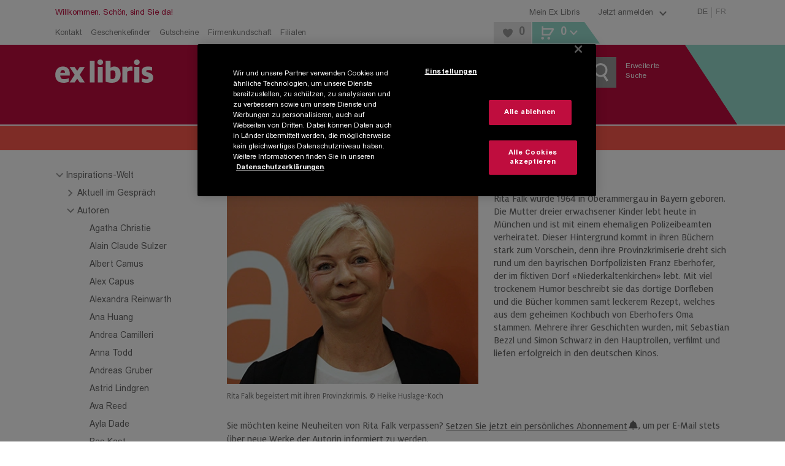

--- FILE ---
content_type: application/javascript; charset=UTF-8
request_url: https://www.exlibris.ch/_next/static/chunks/974.bb651ecd68192fc4.js
body_size: 307
content:
try{!function(){var e="undefined"!=typeof window?window:"undefined"!=typeof global?global:"undefined"!=typeof globalThis?globalThis:"undefined"!=typeof self?self:{},t=(new e.Error).stack;t&&(e._sentryDebugIds=e._sentryDebugIds||{},e._sentryDebugIds[t]="17cbeed6-8cce-4abb-b93b-c4712e8cb7fd",e._sentryDebugIdIdentifier="sentry-dbid-17cbeed6-8cce-4abb-b93b-c4712e8cb7fd")}()}catch(e){}"use strict";(self.webpackChunk_N_E=self.webpackChunk_N_E||[]).push([[974],{10974:(e,t,s)=>{s.r(t),s.d(t,{default:()=>u});var d=s(37876);s(14232);var i=s(80427),a=s(95548),n=s(77011),r=s(35704),c=s(33696),l=s(88264);let b=i.Ay.img.withConfig({displayName:"ImageStyled",componentId:"sc-e7f6e85b-0"})(["max-width:100%;height:auto;width:100%;padding:0 20px;",""],(0,c.Ay)("md")((0,i.AH)(["width:auto;padding:0;"])));function u(e){let{ImageUrl:t,AltAttribute:s,TitleAttribute:i,TargetLink:u,ExpandToFullWidth:f=!1,MobileImageOnly:o=!1,className:g}=e;if(!t)return(0,d.jsx)(d.Fragment,{});if(o)return(0,d.jsxs)("picture",{children:[(0,d.jsx)("source",{media:c.LR.xs.min,srcSet:(0,n.m)(t),type:"image/webp"}),(0,d.jsx)(b,{loading:"lazy",className:g,src:t,alt:s,title:i})]});let h=(0,r.jU)(t,f),m=(0,d.jsxs)("picture",{children:[h&&h.map(e=>(0,d.jsx)("source",{media:e.media,srcSet:(0,n.m)(e.srcset),type:"image/webp"},"source-".concat((0,l.A)()))),(0,d.jsx)(b,{loading:"lazy",className:g,src:t,alt:s,title:i})]});return u&&""!==u.trim()?(0,r.vh)(t)?(0,d.jsx)("a",{href:u,children:m}):(0,d.jsx)(a.A,{href:u,children:m}):m}}}]);

--- FILE ---
content_type: application/javascript; charset=UTF-8
request_url: https://www.exlibris.ch/_next/static/chunks/2944.a457790241347f95.js
body_size: 2321
content:
try{!function(){var e="undefined"!=typeof window?window:"undefined"!=typeof global?global:"undefined"!=typeof globalThis?globalThis:"undefined"!=typeof self?self:{},t=(new e.Error).stack;t&&(e._sentryDebugIds=e._sentryDebugIds||{},e._sentryDebugIds[t]="92e699b8-c520-4a55-b930-d00fbcead065",e._sentryDebugIdIdentifier="sentry-dbid-92e699b8-c520-4a55-b930-d00fbcead065")}()}catch(e){}"use strict";(self.webpackChunk_N_E=self.webpackChunk_N_E||[]).push([[2944],{12944:(e,t,i)=>{i.r(t),i.d(t,{ProductTileVerticalBig:()=>k});var n=i(37876);i(14232);var o=i(47249),r=i(40369),l=i(15397),a=i(88264),d=i(26935),s=i(90136),c=i(27433),h=i(72742),p=i(22841),y=i(89225),u=i(65486),x=i(44455),g=i(59008),m=i(74897),f=i(87088),b=i(97020),A=i(17175),v=i(83546),j=i(49950);function k(e){let{className:t,cover:i,info:k,icons:w,price:C,ean:I,categoryCode:_,trailers:N,basketButton:T,showWishlist:S,charts:H,availability:L,listName:B,oneClickId:D,isAdvancedSearch:X,lazyLoadingPicture:P,medium:z,shouldNotBeUpdated:E=!1,categoryItems:M}=e,{alt:W,url:F}=i,{slot1:$,slot2:U,slot3:V,slot4:q,slot5:Q}=k,R=(0,r.t9)(),Z=(0,r.al)(),G=L&&"color"in L?(0,b.T)(L.color,L.text,"verticalBig"):L&&(0,n.jsx)(j.Q9,{children:L.map(e=>(0,b.T)(e.color,e.text,"verticalBig"))});return(0,n.jsx)(y.me,{linkTo:i&&i.link,shouldNotBeUpdated:E,children:(0,n.jsxs)(j.vU,{className:t,"data-productid":I,children:[H&&(0,n.jsxs)(j.zq,{children:["#",H.place]}),(0,n.jsxs)(j._c,{children:[(0,n.jsx)(o.A,{lazyLoading:P,dataCy:A.X.coverImage,maxHeight:"none",maxWidth:"none",image:{alt:W,copyright:"",sizes:(0,x.d)(F,i.covers,d.f9.verticalBig)},tileEngineFallback:(0,g.X)(i.covers)}),w&&(0,n.jsx)(h.Zm,{children:w.map(e=>(0,n.jsx)(p.g,{color:e.color,text1:e.text1,text2:e.text2,type:e.type},(0,a.A)()))})]}),(0,n.jsxs)(j.Q7,{children:[$&&(0,n.jsx)(j.up,{dangerouslySetInnerHTML:{__html:$}}),U&&(0,n.jsx)(j.DX,{children:U}),V&&(0,n.jsx)(j.DX,{children:V}),q&&(0,n.jsx)(j.DX,{children:q}),!R&&Q&&(0,n.jsx)(j.DX,{children:Q}),Z&&(0,n.jsx)(n.Fragment,{children:G})]}),(0,n.jsxs)(j.LZ,{children:[!Z&&(0,n.jsx)(n.Fragment,{children:G}),(0,n.jsxs)(j.fJ,{children:[C&&C.sales!==C.list&&(0,n.jsx)(l.A,{children:(0,n.jsx)(j.nK,{children:(0,f.M)(C.list)})}),(0,n.jsxs)(j.x2,{children:[(0,n.jsx)(j.Sj,{children:C&&C.currency}),(0,n.jsx)(j.on,{children:C&&(0,f.M)(C.sales)})]})]}),(0,n.jsxs)(j.eM,{children:[!R&&N&&(0,n.jsx)(m.k,{trailers:N,ean:I,title:$}),(0,n.jsxs)(j.e2,{children:[S&&(0,n.jsx)(c.y,{ean:I,title:k.slot1}),(null==T?void 0:T.type)===v.bC.BasketIcon&&(0,n.jsx)(s.l,{productId:I,productName:$,categoryCode:_,listName:B||"",oneClickId:D,isAdvancedSearch:X,medium:z||"",categoryItems:M}),((null==T?void 0:T.type)===v.bC.Arrow||(null==T?void 0:T.type)===v.bC.Hidden)&&(0,n.jsx)(u.S,{})]})]})]})]})})}},15397:(e,t,i)=>{i.d(t,{A:()=>a});var n=i(37876);i(14232);var o=i(80427);let r=o.Ay.div.withConfig({displayName:"LineThroughWrapperStyled",componentId:"sc-51498a41-0"})(["display:flex;justify-content:",";width:",";margin-bottom:",";"],e=>{let{$justifyContent:t}=e;return t||"flex-end"},e=>{let{$width:t}=e;return t||"100%"},e=>{let{$marginBottom:t}=e;return t||0}),l=o.Ay.div.withConfig({displayName:"LineThroughStyled",componentId:"sc-51498a41-1"})(["position:relative;white-space:nowrap;&:after{border-top:1px solid ",";position:absolute;content:'';right:0;top:40%;left:0;}"],e=>{let{$color:t}=e;return t||"black"});function a(e){let{color:t,marginBottom:i,children:o,justifyContent:a,width:d}=e;return(0,n.jsx)(r,{$marginBottom:i,$justifyContent:a,$width:d,children:(0,n.jsx)(l,{color:t,children:o})})}},27433:(e,t,i)=>{i.d(t,{y:()=>x});var n=i(37876);i(14232);var o=i(40369),r=i(17175),l=i(38167),a=i(38352),d=i(38217),s=i(80427),c=i(68941),h=i(90322),p=i(33696);let y=(0,s.Ay)(c.Ay).withConfig({displayName:"WishlistButton",componentId:"sc-bf5eb0ce-0"})(["background-color:",";display:none;padding-right:0;position:relative;width:70px;&::before{border-bottom:40px solid transparent;border-left:28px solid ",";content:'';display:block;left:0;position:absolute;top:0;}&:hover{background:",";> ","{fill:",";}}"," height:37px;",""],d.A.black._06,d.A.white._,d.A.black._06,h.L,d.A.black._15,e=>{let{landscapeTile:t}=e;return t&&(0,s.AH)(["",""],(0,p.Ay)("sm")((0,s.AH)(["display:block;"])))},(0,p.Ay)("md")((0,s.AH)(["height:41px;display:block;"]))),u=(0,s.Ay)(h.A).withConfig({displayName:"WishlistIconStyled",componentId:"sc-bf5eb0ce-1"})(["width:21px;height:28px;margin-right:15px;",""],(0,p.Ay)("md")((0,s.AH)(["width:21px;height:30px;margin-right:5px;"])));function x(e){let{landscapeTile:t,ean:i,title:s}=e,c=(0,o.h1)(l.z),h=(0,o.h1)(a.o);return(0,n.jsx)(y,{landscapeTile:t,dataCy:r.X.buttonWhishlist,onClick:function(e){e.preventDefault(),e.stopPropagation(),c.pushShopEvent({eventCategory:"Interaktion",eventAction:"Artikel in Merkliste",eventLabel:"[".concat(i,"|").concat(s,"]")}),h.addingEan=i},children:(0,n.jsx)(u,{name:"heart-full-merkliste",color:d.A.black._28,size:20})})}},65486:(e,t,i)=>{i.d(t,{S:()=>c});var n=i(37876);i(14232);var o=i(68941),r=i(17175),l=i(38217),a=i(80427),d=i(90322);let s=(0,a.Ay)(d.A).withConfig({displayName:"IconStyled",componentId:"sc-a6c42e7d-0"})(["width:25px;height:26px;"]);function c(){return(0,n.jsx)(o.Ay,{skin:o.Pv.ProductTile,dataCy:r.X.buttonRedirectPdp,children:(0,n.jsx)(s,{name:"chevron-right",color:l.A.white._})})}},74897:(e,t,i)=>{i.d(t,{k:()=>A});var n=i(37876),o=i(14232),r=i(97227),l=i(68941),a=i(90322),d=i(40369),s=i(99319),c=i(17175),h=i(38167),p=i(80427),y=i(33696),u=i(38217),x=i(13665);let g=p.Ay.div.withConfig({displayName:"TrailerStyled",componentId:"sc-1962d792-0"})(["width:100%;display:inline-flex;margin-bottom:5px;"," ",""],(0,y.Ay)("md")((0,p.AH)(["margin-bottom:5px;"])),e=>{let{$landscape:t}=e;return t&&(0,p.AH)(["",""],(0,y.Ay)("md")((0,p.AH)(["width:auto;"])))}),m=(0,p.Ay)(l.Ay).withConfig({displayName:"TrailerButtonStyled",componentId:"sc-1962d792-1"})(["width:auto;justify-content:center;padding:0 0 0 5px;display:inline-flex;align-items:center;color:",";font-family:",";font-size:",";line-height:1;height:auto;> ","{fill:",";}&:hover{color:",";> ","{fill:",";}}",""],u.A.black._60,x.Gc.Arial,x.s.base.xs,a.L,e=>{let{theme:t}=e;return t.colors.primary},e=>{let{theme:t}=e;return t.colors.primary},a.L,e=>{let{theme:t}=e;return t.colors.primaryHover},(0,y.Ay)("md")((0,p.AH)(["justify-content:flex-start;"]))),f=p.Ay.div.withConfig({displayName:"ModalBoxContent",componentId:"sc-1962d792-2"})(["position:relative;padding-bottom:56.25%;padding-top:30px;height:0;overflow:hidden;width:100%;",""],(0,y.Ay)("md")((0,p.AH)(["padding-top:2px;position:relative;width:830px;"]))),b=p.Ay.video.withConfig({displayName:"VideoStyled",componentId:"sc-1962d792-3"})(["position:absolute;top:0;left:0;width:100%;height:100%;border:none;background:",";"],u.A.black._);function A(e){let{className:t,trailers:i,landscape:p=!1,ean:y,title:u}=e,x=(0,d.h1)(h.z),[A,v]=(0,o.useState)(!1);return(0,n.jsxs)(g,{className:t,$landscape:p,onClick:e=>{e.stopPropagation()},children:[(0,n.jsxs)(m,{dataCy:c.X.buttonTrailer,onClick:function(e){e.preventDefault(),e.stopPropagation(),v(!0),x.pushShopEvent({eventCategory:"Interaktion",eventAction:"Vorschau ansehen",eventLabel:"".concat(y," | ").concat(u)})},skin:l.Pv.Transparent,children:[(0,n.jsx)(a.A,{name:"trailer",size:14}),"Trailer"]}),(0,n.jsx)(s.A,{onCloseRequest:function(){v(!1)},open:A,dataCy:c.X.modalClose,children:(0,n.jsx)(f,{children:(0,n.jsxs)(b,{controls:!0,autoPlay:!0,children:[i&&i.map(e=>(0,n.jsx)("source",{src:e.Url,type:"video/".concat(e.Format)},(0,r.L)(e))),"Your browser does not support the video tag."]})})})]})}}}]);

--- FILE ---
content_type: application/javascript; charset=UTF-8
request_url: https://www.exlibris.ch/_next/static/chunks/450.27e60a688840eb2f.js
body_size: 5839
content:
try{!function(){var e="undefined"!=typeof window?window:"undefined"!=typeof global?global:"undefined"!=typeof globalThis?globalThis:"undefined"!=typeof self?self:{},t=(new e.Error).stack;t&&(e._sentryDebugIds=e._sentryDebugIds||{},e._sentryDebugIds[t]="03899d28-c737-4067-ad04-55a011aff98a",e._sentryDebugIdIdentifier="sentry-dbid-03899d28-c737-4067-ad04-55a011aff98a")}()}catch(e){}"use strict";(self.webpackChunk_N_E=self.webpackChunk_N_E||[]).push([[450],{30570:(e,t,n)=>{n.d(t,{Ak:()=>u,B3:()=>m,Eq:()=>r,Rs:()=>c});var o=n(80427),i=n(68941),a=n(33696),l=n(38217),s=n(13665);let r=o.Ay.ul.withConfig({displayName:"PaginationStyled",componentId:"sc-6578cd6e-0"})(["display:flex;align-items:center;margin:0 -5px;",""],(0,a.Ay)("sm")((0,o.AH)(["margin:0 -3px;"]))),c=o.Ay.li.withConfig({displayName:"LiStyled",componentId:"sc-6578cd6e-1"})(["&&&{display:flex;align-items:center;justify-content:center;min-width:30px;padding:0;margin:0;list-style:none;","}"],e=>{let{$isMoreIcon:t,$isShowBothIcon:n}=e;return t&&(0,o.AH)(["",""],(0,a.Ay)("xs","xs")((0,o.AH)(["min-width:",";"],n?"calc((100% - 300px) / 2)":"calc(100% - 300px)")))}),d="38px",p="40px",u=(0,o.Ay)(i.Ay).withConfig({displayName:"ButtonStyled",componentId:"sc-6578cd6e-2"})(["&&&{display:flex;align-items:center;justify-content:center;width:",";height:",";margin:0 5px;padding:0;line-height:",";border:2px solid ",";color:",";font-family:",";font-size:",";text-decoration:none;"," svg{fill:",";}&:hover{color:",";cursor:pointer;svg{fill:",";}}"," ","}"],p,p,p,l.A.black._10,l.A.black._40,s.Gc.Exlibris,s.s.large.xs,(0,a.Ay)("md")((0,o.AH)(["width:",";height:",";line-height:",";margin:0 3px;"],d,d,d)),l.A.black._40,l.A.black._,l.A.black._,e=>{let{active:t}=e;return t&&(0,o.AH)(["background:",";border:2px solid ",";color:",";svg{fill:",";}"],e=>{let{theme:t}=e;return t.colors.secondary},e=>{let{theme:t}=e;return t.colors.secondary},l.A.black._,l.A.black._)},e=>{let{disabled:t}=e;return t&&"pointer-events: none;"}),m=o.Ay.a.withConfig({displayName:"AnchorStyled",componentId:"sc-6578cd6e-3"})(["&&&{display:flex;align-items:center;justify-content:center;width:",";height:",";margin:0 5px;padding-bottom:0;line-height:",";border:2px solid ",";color:",";font-family:",";font-size:",";text-decoration:none;"," svg{fill:",";}&:hover{color:",";cursor:pointer;svg{fill:",";}}"," ","}"],p,p,p,l.A.black._10,l.A.black._40,s.Gc.Exlibris,s.s.large.xs,(0,a.Ay)("md")((0,o.AH)(["width:",";height:",";line-height:",";margin:0 3px;"],d,d,d)),l.A.black._40,l.A.black._,l.A.black._,e=>{let{$active:t}=e;return t&&(0,o.AH)(["background:",";border:2px solid ",";color:",";svg{fill:",";}"],e=>{let{theme:t}=e;return t.colors.secondary},e=>{let{theme:t}=e;return t.colors.secondary},l.A.black._,l.A.black._)},e=>{let{$disabled:t}=e;return t&&"pointer-events: none;"})},70450:(e,t,n)=>{n.r(t),n.d(t,{default:()=>ef});var o=n(37876),i=n(5811),a=n(89099),l=n.n(a),s=n(14232),r=n(18280),c=n(97725),d=n(29125);let p={List:d.f9.landscapeLarge,Box:d.f9.landscapeSmall,Coverflow:d.f9.verticalBig,BoxVertical:d.f9.verticalBig};function u(e){return Object.keys((0,c.PJ)(e)).length>0?(0,c.PJ)(e):(0,r.Ay)(window.location.search)}var m=n(97227),h=n(90322),g=n(40369),f=n(59055),x=n(38217),y=n(80427),A=n(33696),b=n(76642);let v=(0,y.AH)(["z-index:1;width:25px;height:48px;background-color:rgba(0,0,0,0.5);display:flex;justify-content:center;align-items:center;top:171px;&:hover{background-color:rgba(0,0,0,1);}",""],(0,A.Ay)("md")((0,y.AH)(["top:182px;"]))),w=(0,y.AH)(["&&&{left:0;right:auto;"," "," "," ","}"],v,(0,A.Ay)("xs","xs")((0,y.AH)(["display:none;"])),(0,A.Ay)("sm")((0,y.AH)(["left:20px;"])),(0,A.Ay)("md")((0,y.AH)(["left:0;"]))),S=(0,y.AH)(["&&&{left:auto;right:0;"," "," "," ","}"],v,(0,A.Ay)("xs","xs")((0,y.AH)(["display:none;"])),(0,A.Ay)("sm")((0,y.AH)(["right:20px;"])),(0,A.Ay)("md")((0,y.AH)(["right:0;"]))),k=y.Ay.div.withConfig({displayName:"ArrowContainer",componentId:"sc-67cba670-0"})(["",";"],e=>{let{$dir:t}=e;return"next"===t?S:w}),j=(0,y.Ay)(b.A).withConfig({displayName:"TileEngineStyled",componentId:"sc-67cba670-1"})(["&&{& ul li,& ol li{list-style:none;margin-left:0;}& ol{list-style-type:none;}& ol li{list-style:none;}"," ","}"],(0,A.Ay)("sm")((0,y.AH)(["height:476px;"])),(0,A.Ay)("md")((0,y.AH)(["max-width:270px;height:492px;"]))),C=y.Ay.div.withConfig({displayName:"TilesContainerStyled",componentId:"sc-67cba670-2"})(["",""],(0,A.Ay)("md")((0,y.AH)(["display:flex;margin:0 -10px;"]))),P=y.Ay.div.withConfig({displayName:"ProductTileStyled",componentId:"sc-67cba670-3"})(["",""],e=>{let{$fullWidth:t}=e;return(0,y.AH)(["",""],(0,A.Ay)("md")((0,y.AH)(["padding:0 10px;flex:",";width:",";"],t?"0 1 25%":"0 1 33.333%",t?"25%":"33.3333%")))});function T(e){let{className:t,onClick:n,breakpoint:i,dir:a}=e;return(0,o.jsx)(k,{className:t,onClick:n,$dir:a,children:(0,o.jsx)(h.A,{size:"xs"===i?15:25,color:x.A.white._,name:"chevron-".concat("next"===a?"right":"left"),noSpace:!0})})}let _=e=>{let{productTiles:t,fullWidth:n=!1}=e,i=(0,g.dv)(),a=(0,g.t9)(),l={slidesToShow:1,centerMode:!0,swipeToSlide:!0,speed:300,centerPadding:"15px 0 0",infinite:!0},r={slidesToShow:3,slidesToScroll:3,speed:1e3,fade:!1,nextArrow:(0,o.jsx)(T,{dir:"next",breakpoint:i.label}),prevArrow:(0,o.jsx)(T,{dir:"prev",breakpoint:i.label}),infinite:t.length>3,responsive:[{breakpoint:767,settings:{...l}},{breakpoint:320,settings:{...l}}]},c={...r,slidesToShow:4,slidesToScroll:4,responsive:[{breakpoint:1023,settings:{slidesToShow:3}},{breakpoint:767,settings:{...l}},{breakpoint:320,settings:{...l}}]},p=t.map((e,i)=>{let a=(0,o.jsx)(j,{ean:e.ean,cover:e.cover,info:e.info,availability:"availability"in e?e.availability:void 0,basketButton:e.basketButton,charts:"charts"in e?e.charts:void 0,icons:e.icons,price:e.price,showCloseButton:"showCloseButton"in e?e.showCloseButton:void 0,showWishlist:e.showWishlist,tileType:e.tileType,trailers:e.trailers,isCoverflow:!0,context:d.Kz.CMSPage,showDownloadButton:!1,ecomPosition:{index:i},medium:e.medium,categoryItems:e.categoryItems});return(0,o.jsx)(s.Fragment,{children:t.length>=3?a:(0,o.jsx)(P,{$fullWidth:n,children:a})},"slide_".concat((0,m.L)(e)))});return a&&t.length>0||!a&&t.length>=3?(0,f.A)({wrappedComponent:p,sliderSettings:n?c:r,additionalSlickSliderStyles:(e=>(0,y.AH)([".slick-list{padding:0 20px;margin:",";}.slick-slide{padding:",";}"," ",""],e>1?"0 0 0 15px":"0 0 0 0",e>1?"0 5px":"0 10px 0 0",(0,A.Ay)("sm")((0,y.AH)([".slick-slider{padding:0 20px;}.slick-list{padding:0;margin:0 -10px;}.slick-slide{padding:0 10px;}.slick-track{margin-left:0;}"])),(0,A.Ay)("md")((0,y.AH)([".slick-slider{padding:0;}"]))))(t.length),dataCy:"cms-module-product-coverflow"}):(0,o.jsx)(C,{children:p})};var I=n(38167);let N={offset:"0",numberOfItems:"12",order:"Best_desc"};var H=n(81348),O=n(5558);let B=y.Ay.div.withConfig({displayName:"TileWrapperStyled",componentId:"sc-80dc2c10-0"})(["width:100%;overflow:hidden;padding:0 20px;",""],(0,A.Ay)("md")((0,y.AH)(["padding:0;"]))),L=(0,y.Ay)(b.A).withConfig({displayName:"TileEngineStyled",componentId:"sc-80dc2c10-1"})([""]),D=(0,y.AH)([""]),$=(0,y.AH)(["",""],(0,A.Ay)("md")((0,y.AH)(["","{width:100%;}"],L))),E=(0,y.AH)(["",""],(0,A.Ay)("md")((0,y.AH)(["","{width:100%;}"],L))),z=y.Ay.div.withConfig({displayName:"ProductTileStyled",componentId:"sc-80dc2c10-2"})([""," & ul li,& ol li{list-style:none;margin-left:0 !important;}& ol{list-style-type:none;}& ol li{list-style:none;}span{width:100%;}"],e=>{let{$layout:t}=e;switch(t){case"List":return D;case"Box":return $;case"BoxVertical":return E;default:return""}});function M(e){let{productTiles:t,productLayout:n,fullWidth:i=!1,loading:a,placeholderNumberToShow:l,pagePosition:s}=e,r=t.length,c=p[n];return(0,o.jsx)(B,{children:(0,o.jsxs)(O.Y,{productLayout:c,fullWidth:i,children:[a&&Array.from(Array(l),e=>(0,o.jsx)(H.A,{tileType:p[n]},"tile-placeholder-".concat(e))),!a&&t.map((e,t)=>(0,o.jsx)(z,{"data-type":"tile",$layout:n,$fullWidth:i,$tilesAmount:r,children:(0,o.jsx)(L,{ean:e.ean,cover:e.cover,info:e.info,availability:"availability"in e?e.availability:void 0,basketButton:e.basketButton,charts:"charts"in e?e.charts:void 0,icons:e.icons,price:e.price,showCloseButton:"showCloseButton"in e?e.showCloseButton:void 0,showWishlist:e.showWishlist,tileType:e.tileType,trailers:e.trailers,context:d.Kz.CMSPage,ecomPosition:{index:t,page:s},medium:e.medium,categoryItems:e.categoryItems})},e.ean))]})})}var R=n(96146),W=n.n(R),F=n(81412);function V(e){let t=arguments.length>1&&void 0!==arguments[1]?arguments[1]:1,n=arguments.length>2?arguments[2]:void 0,o=arguments.length>3?arguments[3]:void 0,i=arguments.length>4?arguments[4]:void 0,a={...i},l={},{previewToken:s}=a;l["offset_".concat(e)]=t*parseInt(n,10),l["numberOfItems_".concat(e)]=n,l["order_".concat(e)]=o,a&&Object.keys(a).includes("previewToken")&&delete a.previewToken;let c={...a,...l},d=(0,r.x0)(c);return s?d.concat("&previewToken=".concat(s)):d}var q=n(73097),Z=n(13665);let G=y.Ay.label.withConfig({displayName:"LabelStyled",componentId:"sc-4f48338b-0"})(["display:block;color:",";margin-bottom:5px;"],x.A.black._60),K=y.Ay.div.withConfig({displayName:"DropdownStyled",componentId:"sc-4f48338b-1"})(["position:relative;height:40px;"]),J=y.Ay.select.withConfig({displayName:"SelectStyled",componentId:"sc-4f48338b-2"})(["width:100%;height:100%;display:flex;padding:8px 25px 8px 8px;background:",";border:2px solid ",";border-radius:0;font-family:",";font-size:",";color:",";appearance:none;cursor:pointer;&::-ms-expand{display:none;}&:focus{outline:0;}"],x.A.white._,x.A.black._10,Z.Gc.Exlibris,Z.s.large.xs,x.A.black._60),Y=(0,y.Ay)(h.A).withConfig({displayName:"StyledIcon",componentId:"sc-4f48338b-3"})(["position:absolute;top:50%;right:8px;transform:translateY(-50%);pointer-events:none;"]);function Q(e){let{className:t,options:n=[],label:i,onChangeSelect:a,defaultSelectValue:l="",dataCy:r}=e,[c,d]=(0,s.useState)(l);return(0,s.useEffect)(()=>{l!==c&&d(l)},[a]),(0,o.jsxs)("div",{className:t,children:[i&&(0,o.jsx)(G,{children:i}),(0,o.jsxs)(K,{children:[(0,o.jsx)(J,{onChange:e=>{a(e),d(e.currentTarget.value)},value:c,children:n.map(e=>(0,o.jsx)("option",{value:e.value,children:e.label},e.value))}),(0,o.jsx)(Y,{name:"chevron-down",size:13,noSpace:!0,color:x.A.black._60})]})]})}var U=n(88336),X=n(48230),ee=n.n(X),et=n(68941),en=n(74276),eo=n(30570);function ei(e){let{pagePosition:t,className:n,modulePosition:i,maxTotal:a,minTotal:r,pageTotal:c,shouldRenderButton:d,path:p,preselectAmount:u,preselectSort:f,setLoading:x,linkNext:y,linkPrev:A,queryObject:b,isMobile:v}=e,w=(0,g.h1)(I.z),[S,k]=(0,s.useState)(t),j=a-r>1&&t>1&&c>2,C=a-r>1&&t<c-1&&c>2;function P(){let e=document.getElementById("module_".concat(i));e&&W()(e,{offset:v?200:100}),x(!0)}return(0,s.useEffect)(()=>{k(t)},[t]),(0,o.jsxs)(eo.Eq,{className:n,children:[a-r>=1&&c>=1&&(0,o.jsxs)(eo.Rs,{children:[!d&&(0,o.jsx)(en.A,{handleClick:()=>{w.pushShopEvent({eventCategory:"Navigation",eventAction:"Paging-Navigation | Paging",eventLabel:"Zur\xfcck"})},children:(0,o.jsx)(ee(),{scroll:!1,href:"/cms".concat(A),as:"".concat(p).concat(A),passHref:!0,children:(0,o.jsx)(eo.B3,{onClick:()=>{P(),k(t-1)},$disabled:0===t,children:(0,o.jsx)(h.A,{name:"chevron-left",size:13,noSpace:!0})})})}),d&&(0,o.jsx)(eo.Ak,{disabled:0===t,onClick:()=>{P(),w.pushShopEvent({eventCategory:"Navigation",eventAction:"Paging-Navigation | Paging",eventLabel:"Zur\xfcck"}),l().push("/cms".concat(A),"".concat(p).concat(A)),k(t-1)},skin:et.Pv.LinkSkinArial,children:(0,o.jsx)(h.A,{name:"chevron-left",size:13,noSpace:!0})})]}),j&&(0,o.jsx)(eo.Rs,{$isMoreIcon:!0,$isShowBothIcon:C,children:(0,o.jsx)(h.A,{name:"mehr",size:10,noSpace:!0,dataCy:"pagination-firstMoreIcon"})}),c>=1&&Array.from(Array(a-r+1).fill().map((e,t)=>r+t),e=>{let t=V(i,e,u,f,b),n=S===e;return d?(0,o.jsx)(eo.Ak,{active:n,onClick:()=>{P(),k(e),w.pushShopEvent({eventCategory:"Navigation",eventAction:"Paging-Navigation | Paging",eventLabel:String(e+1)}),l().push("/cms".concat(t),"".concat(p).concat(t))},skin:et.Pv.LinkSkinArial,children:e+1},(0,m.L)("".concat(i,"_").concat(e))):(0,o.jsx)(en.A,{handleClick:()=>{w.pushShopEvent({eventCategory:"Navigation",eventAction:"Paging-Navigation | Paging",eventLabel:String(e+1)})},children:(0,o.jsx)(ee(),{scroll:!1,href:"/cms".concat(t),as:"".concat(p).concat(t),passHref:!0,children:(0,o.jsx)(eo.B3,{onClick:()=>{P(),k(e)},"data-active":n,$active:n,children:e+1})})},(0,m.L)("".concat(i,"_").concat(e)))}),C&&(0,o.jsx)(eo.Rs,{$isMoreIcon:!0,$isShowBothIcon:j,children:(0,o.jsx)(h.A,{name:"mehr",size:10,noSpace:!0,dataCy:"pagination-lastMoreIcon"})}),a-r>=1&&c>=1&&(0,o.jsxs)(eo.Rs,{children:[!d&&(0,o.jsx)(en.A,{handleClick:()=>{w.pushShopEvent({eventCategory:"Navigation",eventAction:"Paging-Navigation | Paging",eventLabel:"Weiter"})},children:(0,o.jsx)(ee(),{scroll:!1,href:"/cms".concat(y),as:"".concat(p).concat(y),passHref:!0,children:(0,o.jsx)(eo.B3,{onClick:()=>{P(),k(t+1)},$disabled:t===a,children:(0,o.jsx)(h.A,{name:"chevron-right",size:13,noSpace:!0})})})}),d&&(0,o.jsx)(eo.Ak,{disabled:t===a,onClick:()=>{P(),k(t+1),w.pushShopEvent({eventCategory:"Navigation",eventAction:"Paging-Navigation | Paging",eventLabel:"Weiter"}),l().push("/cms".concat(y),"".concat(p).concat(y))},skin:et.Pv.LinkSkinArial,children:(0,o.jsx)(h.A,{name:"chevron-right",size:13,noSpace:!0})})]})]})}let ea=y.Ay.div.withConfig({displayName:"CmsPaginationSortStyled",componentId:"sc-766a02a9-0"})(["display:flex;flex-wrap:wrap;justify-content:flex-start;align-items:flex-end;margin:20px;",""],e=>{let{$position:t,showPagination:n,$showSort:o}=e;return"top"===t?(0,y.AH)(["",""],(0,A.Ay)("md")((0,y.AH)(["justify-content:",";margin:20px 0;"],n&&o?"space-between":"".concat(n&&!o?"flex-start":"flex-end")))):(0,y.AH)(["margin:15px 20px 20px;"," ",""],(0,A.Ay)("sm")((0,y.AH)(["margin:0 20px 20px;"])),(0,A.Ay)("md")((0,y.AH)(["align-items:flex-start;flex-direction:column;margin:0 0 40px;"])))}),el=y.Ay.div.withConfig({displayName:"CmsPaginationSortContainerStyled",componentId:"sc-766a02a9-1"})(["display:flex;flex-direction:column;max-width:335px;width:100%;"," ",""],(0,A.Ay)("sm")((0,y.AH)(["max-width:inherit;flex-direction:row;justify-content:space-between;align-items:flex-end;"])),e=>{let{$position:t}=e;return"bottom"===t&&(0,y.AH)(["",""],(0,A.Ay)("md")((0,y.AH)(["align-items:flex-start;flex-direction:column;"])))}),es=(0,y.Ay)(function(e){let{productTotal:t,productNumberToShow:n,pagePosition:i,className:l,modulePosition:r,setLoading:c}=e,d=(0,g.t9)(),p=Math.ceil(t/n)-1,m=F.S$?"":window.location.pathname,{query:h}=(0,a.useRouter)(),f=u(h),x=f&&f["numberOfItems_".concat(r)]||N.numberOfItems,y=f&&f["order_".concat(r)]||N.order,A=1===p?1:2,b=i>=p?p-A:Math.max(i-1,0),v=i>=p?p:b+A,w=V(r,Math.max(i-1,0),x,y,f),S=V(r,Math.max(i+1,i),x,y,f),[k,j]=(0,s.useState)(!0);return(0,s.useEffect)(()=>{j((0,U.bC)())},[]),(0,o.jsx)(ei,{pagePosition:i,className:l,modulePosition:r,maxTotal:v,minTotal:b,pageTotal:p,queryObject:f,linkPrev:w,linkNext:S,path:m,shouldRenderButton:k,setLoading:c,preselectAmount:x,preselectSort:y,isMobile:d})}).withConfig({displayName:"PaginationStyled",componentId:"sc-766a02a9-2"})(["justify-content:flex-start;margin-bottom:20px;"," "," ",";",";"],(0,A.Ay)("sm")((0,y.AH)(["justify-content:initial;margin-bottom:0;"])),(0,A.Ay)("md")((0,y.AH)(["margin-bottom:5px;"])),e=>{let{showPagination:t}=e;return!t&&(0,y.AH)(["display:none;"])},e=>{let{$position:t,$showSort:n}=e;return n&&"bottom"===t&&(0,y.AH)(["",""],(0,A.Ay)("md")((0,y.AH)(["margin-bottom:10px;"])))}),er=y.Ay.div.withConfig({displayName:"DropdownContainerStyled",componentId:"sc-766a02a9-3"})(["display:flex;margin:0 -5px;justify-content:center;flex-direction:row-reverse;"," ",";"],(0,A.Ay)("sm")((0,y.AH)(["justify-content:initial;flex-direction:row;"])),e=>{let{$showSort:t}=e;return!t&&(0,y.AH)(["display:none;"])}),ec="\n  margin: 0 5px;\n\n  label {display: none;}\n\n  select {\n    padding 7px 25px 7px 8px\n  }\n\n  ".concat((0,A.Ay)("sm")((0,y.AH)(["width:170px;label{display:inherit;}"])),"\n"),ed=(0,y.Ay)(Q).withConfig({displayName:"DropdownCountStyled",componentId:"sc-766a02a9-4"})(["",";flex:0 0 65px;",""],ec,(0,A.Ay)("sm")((0,y.AH)(["width:130px;flex:inherit;"]))),ep=(0,y.Ay)(Q).withConfig({displayName:"DropdownSortStyled",componentId:"sc-766a02a9-5"})(["",";width:100%;"," ",""],ec,(0,A.Ay)("sm")((0,y.AH)(["width:250px;"])),(0,A.Ay)("md")((0,y.AH)(["width:260px;"])));var eu=function(e){return e.top="top",e.bottom="bottom",e}({});function em(e){let{selectLabel:t,selectOptions:n,pagination:i,className:a,position:l=eu.top,showPagination:s=!0,showSort:r=!0,amountSelectOptions:c,amountSelectLabel:d,onChangeCount:p,onChangeSort:u,amountSelectDefaultValue:m,sortSelectDefaultValue:h}=e,f=(0,g.al)();return(0,o.jsx)(ea,{className:a,$position:l,showPagination:s,$showSort:r,children:(0,o.jsxs)(el,{$position:l,children:[(0,o.jsx)(es,{setLoading:i.setLoading,pagePosition:i.pagePosition,productTotal:i.productTotal,productNumberToShow:i.productNumberToShow,$position:l,showPagination:s,$showSort:r,modulePosition:i.modulePosition}),(0,o.jsxs)(er,{$showSort:r,children:[c&&d&&(0,o.jsx)(ed,{dataCy:"cms-pagination-sort-dropdownCount",options:c,label:d,onChangeSelect:p,defaultSelectValue:m}),(0,o.jsx)(ep,{dataCy:"cms-pagination-sort-dropdownSort",options:n,onChangeSelect:u,defaultSelectValue:h,label:f?"":t})]})]})})}function eh(e){let{pagination:t,selectLabel:n,selectOptions:i,position:r,showPagination:c,showSort:d,amountSelectOptions:p,amountSelectLabel:m,setLoading:h,setCurrentNumber:f}=e,x=(0,g.h1)(I.z),y=F.S$?"":window.location.pathname,A=(0,a.useRouter)(),b=u(A.query);delete b.path;let v=i.find(e=>e.value===N.order),w=p.find(e=>e.value===N.numberOfItems);function S(e){return e&&e["order_".concat(t.modulePosition)]||(v?v.value:"")}function k(e){return e&&e["numberOfItems_".concat(t.modulePosition)]||(w?w.value:"")}let[j,C]=(0,s.useState)(S(b)),[P,T]=(0,s.useState)(k(b));(0,s.useEffect)(()=>{b["numberOfItems_".concat(t.modulePosition)]&&T(k(b)),b["order_".concat(t.modulePosition)]&&C(S(b))},[A.query]);let _=(0,g.t9)();function H(e){let n=document.getElementById("module_".concat(t.modulePosition));n&&W()(n,{offset:e?200:100})}return(0,o.jsx)(em,{position:r,showPagination:c,showSort:d,pagination:t,selectOptions:i,selectLabel:n,amountSelectOptions:p,amountSelectLabel:m,onChangeCount:function(e){let n=e.currentTarget.value;T(n),f(n);let o=V(t.modulePosition,Number(N.offset),n,j,b);h(!0),x.pushPaginationSortEvent({eventLabel:n,title:q.h.ItemCount}),l().push("/cms","".concat(y).concat(o)).then(()=>{H(_)})},onChangeSort:function(e){let n=e.currentTarget.value;C(n);let o=V(t.modulePosition,Number(N.offset),P,n,b);h(!0),x.pushPaginationSortEvent({eventLabel:n}),l().push("/cms","".concat(y).concat(o)).then(()=>{H(_)})},amountSelectDefaultValue:P,sortSelectDefaultValue:j,setLoading:h})}function eg(e){let{ProductPaginationPosition:t,ProductSortPosition:n,queryObject:i,modulePosition:a,loading:l,setLoading:r,TotalProductsFound:c,sortSelect:d,amountSelect:p,ProductLayout:u,mappedProductTiles:m,fullWidth:h}=e,g="Top"===t||"Both"===t,f="Top"===n||"Both"===n,x="Bottom"===t||"Both"===t,y="Bottom"===n||"Both"===n,A=parseInt(i&&i["numberOfItems_".concat(a)]||N.numberOfItems,10),b=(Number(i["offset_".concat(a)])||0)/A,[v,w]=(0,s.useState)(A.toString());return(0,o.jsxs)(o.Fragment,{children:[(0,o.jsx)("span",{id:"module_".concat(a)}),(g||f)&&(0,o.jsx)(eh,{setLoading:r,position:eu.top,pagination:{setLoading:r,productTotal:c,productNumberToShow:A,pagePosition:b,modulePosition:a},showPagination:g,showSort:f,selectOptions:d.options,selectLabel:d.label,amountSelectOptions:p.options,amountSelectLabel:p.label,setCurrentNumber:w}),(0,o.jsx)(M,{productLayout:u,productTiles:m,fullWidth:h,loading:l,placeholderNumberToShow:Number(v)||Number(N.numberOfItems),pagePosition:b+1}),(x||y)&&(0,o.jsx)(eh,{setLoading:r,position:eu.bottom,pagination:{setLoading:r,productTotal:c,productNumberToShow:A,pagePosition:b,modulePosition:a},showPagination:x,showSort:y,selectOptions:d.options,selectLabel:d.label,amountSelectOptions:p.options,amountSelectLabel:p.label,setCurrentNumber:w})]})}let ef=(0,i.PA)(function(e){let{ProductLayout:t,fullWidth:n=!1,TotalProductsFound:i,ProductPaginationPosition:l,ProductSortPosition:r,modulePosition:c,products:m=[]}=e,{query:h}=(0,a.useRouter)(),f=(0,g.c1)();(0,g.h1)(I.z);let[x,y]=(0,s.useState)(!1);if(0===m.length)return(0,o.jsx)(o.Fragment,{});let A=m.map((e,n)=>({...e,tileType:p[t],context:d.Kz.CMSPage,ecomPosition:{index:n},medium:e.medium})),b=u(h);f.getBreadcrumbsAsString();let v=(0,g.b0)(["globalPageSortingText","globalItemPerPage","options","sortOrderBestDesc","sortOrderBuysDesc","sortOrderDefault","sortOrderDefaultDesc","sortOrderFormatAsc","sortOrderFormatDesc","sortOrderHitsDesc","sortOrderPersonAsc","sortOrderPersonDesc","sortOrderPriceAsc","sortOrderPriceDesc","sortOrderReleaseAsc","sortOrderReleaseDesc","sortOrderTitleAsc","sortOrderTitleDesc"]),w={label:"".concat(v.globalPageSortingText,":"),options:[{label:v.sortOrderFormatAsc,value:"Format_asc"},{label:v.sortOrderFormatDesc,value:"Format_desc"},{label:v.sortOrderTitleAsc,value:"Title_asc"},{label:v.sortOrderTitleDesc,value:"Title_desc"},{label:v.sortOrderPersonAsc,value:"Person_asc"},{label:v.sortOrderPersonDesc,value:"Person_desc"},{label:v.sortOrderPriceAsc,value:"Price_asc"},{label:v.sortOrderPriceDesc,value:"Price_desc"},{label:v.sortOrderReleaseAsc,value:"Release_asc"},{label:v.sortOrderReleaseDesc,value:"Release_desc"},{label:v.sortOrderBestDesc,value:"Best_desc"}]},S={label:"".concat(v.globalItemPerPage,":"),options:[{label:"12",value:"12"},{label:"24",value:"24"},{label:"48",value:"48"},{label:"96",value:"96"}]};return((0,s.useEffect)(()=>{x&&y(!1)},[m]),["List","Box","BoxVertical"].includes(t))?(0,o.jsx)(eg,{ProductPaginationPosition:l,ProductSortPosition:r,queryObject:b,modulePosition:c,products:m,setLoading:y,TotalProductsFound:i,sortSelect:w,amountSelect:S,ProductLayout:t,mappedProductTiles:A,fullWidth:n,loading:x}):["Coverflow"].includes(t)?(0,o.jsx)(_,{productTiles:A,fullWidth:n}):(0,o.jsx)(o.Fragment,{})})},73097:(e,t,n)=>{n.d(t,{h:()=>o});let o={ItemCount:"Artikel Anzahl",Paging:"Paging",Back:"Zur\xfcck",Next:"Weiter",Dots:"...",SortOrder:"Sort Order"}},81348:(e,t,n)=>{n.d(t,{A:()=>c});var o=n(37876);n(14232);var i=n(90322),a=n(88264),l=n(29125),s=n(38217),r=n(32192);function c(e){let{className:t,tileType:n=l.f9.verticalMedium}=e;return(0,o.jsx)(r.xp,{$tileType:n,className:t,children:(0,o.jsxs)(r.I9,{$tileType:n,children:[(0,o.jsx)(r._c,{$tileType:n,children:(0,o.jsx)(r.l3,{$tileType:n})}),(0,o.jsx)(r.Q7,{$tileType:n,children:(()=>{let e=[];for(let t=1;t<5;t=1+t)e.push((0,o.jsx)(r.T4,{$tileType:n},"".concat(t,"=").concat((0,a.A)())));return e})()}),(0,o.jsx)(r.LZ,{$tileType:n,children:(0,o.jsx)(r.eM,{$tileType:n,children:(0,o.jsx)(r.qe,{disabled:!0,children:(0,o.jsx)(i.A,{name:"warenkorb",color:s.A.white._})})})})]})},(0,a.A)())}}}]);

--- FILE ---
content_type: application/javascript; charset=UTF-8
request_url: https://www.exlibris.ch/_next/static/chunks/4985-ba31501cd9962211.js
body_size: 3201
content:
try{!function(){var i="undefined"!=typeof window?window:"undefined"!=typeof global?global:"undefined"!=typeof globalThis?globalThis:"undefined"!=typeof self?self:{},e=(new i.Error).stack;e&&(i._sentryDebugIds=i._sentryDebugIds||{},i._sentryDebugIds[e]="8afe77e6-4b94-41a9-95fb-8f389a8bda36",i._sentryDebugIdIdentifier="sentry-dbid-8afe77e6-4b94-41a9-95fb-8f389a8bda36")}()}catch(i){}"use strict";(self.webpackChunk_N_E=self.webpackChunk_N_E||[]).push([[4985],{726:(i,e,t)=>{t.d(e,{$F:()=>v,DX:()=>x,LZ:()=>m,Q7:()=>c,Sj:()=>y,Us:()=>I,Zi:()=>d,_c:()=>r,e2:()=>H,eM:()=>w,fJ:()=>g,nK:()=>f,on:()=>u,uA:()=>C,up:()=>h,zq:()=>b});var n=t(80427),o=t(90322),a=t(33696),s=t(81536),l=t(38217),p=t(13665);let d=(0,n.Ay)(s.cu).withConfig({displayName:"LandscapeSmall",componentId:"sc-6ae278ca-0"})(["flex-direction:column;position:relative;height:100%;width:100%;flex-grow:0;align-items:flex-end;border:1px solid ",";min-width:156px;display:flex;font-family:",";cursor:pointer;&:hover li:first-of-type{color:",";}min-height:135px;padding-bottom:50px;"," ",""],l.A.black._15,p.Gc.Arial,i=>{let{theme:e}=i;return e.colors.primary},(0,a.Ay)("sm")((0,n.AH)(["min-height:190px;padding-bottom:90px;"])),(0,a.Ay)("md")((0,n.AH)(["height:252px;padding-bottom:0;"]))),r=n.Ay.div.withConfig({displayName:"PictureWrapper",componentId:"sc-6ae278ca-1"})(["position:relative;&&&{margin:0 auto;align-items:center;flex:0 0 33%;max-width:33%;width:105px;height:100%;padding:4px;justify-content:center;> div:first-child{height:100%;width:100%;}position:absolute;left:0;picture{height:100%;width:100%;}img{height:100%;width:100%;max-width:120px;object-fit:contain;object-position:top left;}","}"],(0,a.Ay)("sm")((0,n.AH)(["max-height:155px;img{object-fit:contain;object-position:top left;}"]))),c=n.Ay.ul.withConfig({displayName:"InfoWrapper",componentId:"sc-6ae278ca-2"})(["display:flex;min-width:0;height:auto;min-height:auto;flex-direction:column;padding:10px 30px 0 15px;max-height:none;margin:0;max-width:67%;width:67%;text-align:left;",""],(0,a.Ay)("sm")((0,n.AH)(["width:calc(100% - 120px);max-width:calc(100% - 120px);"]))),h=n.Ay.li.withConfig({displayName:"TitleStyled",componentId:"sc-6ae278ca-3"})(["&&&{",";color:",";font-size:",";line-height:18px;font-weight:",";margin-bottom:4px;"," ","}"],s.gg,l.A.black._,p.s.base.xs,p.BO.bold,(0,a.Ay)("sm")((0,n.AH)(["font-size:16px;line-height:21px;margin-bottom:7px;"])),(0,a.Ay)("xs","xs")((0,n.AH)(["font-size:",";margin-bottom:4px;"],p.s.base.xs))),x=n.Ay.li.withConfig({displayName:"Slot",componentId:"sc-6ae278ca-4"})(["&&&{",";color:",";font-size:",";line-height:16px;margin:0;padding:0;","}"],s.CK,l.A.black._50,p.s.tiny.xs,(0,a.Ay)("md")((0,n.AH)(["font-size:",";line-height:normal;margin-bottom:3px;"],p.s.h7.xs))),m=n.Ay.div.withConfig({displayName:"BottomWrapper",componentId:"sc-6ae278ca-5"})(["display:flex;justify-content:flex-end;align-items:flex-end;position:absolute;bottom:0;right:0;",""],(0,a.Ay)("sm")((0,n.AH)(["flex-direction:column;width:100%;"]))),g=n.Ay.div.withConfig({displayName:"PriceWrapper",componentId:"sc-6ae278ca-6"})(["display:inline-block;font-family:",";margin:0 7px 4px 0;text-align:right;",""],p.Gc.Arial,(0,a.Ay)("sm")((0,n.AH)(["margin-bottom:8px;display:flex;align-items:baseline;justify-content:flex-end;margin-right:13px;"]))),f=n.Ay.span.withConfig({displayName:"PriceOld",componentId:"sc-6ae278ca-7"})(["color:",";display:block;font-size:",";line-height:14px;",""],l.A.black._,p.s.tiny.xs,(0,a.Ay)("sm")((0,n.AH)(["font-size:",";line-height:21px;display:inline-block;"],p.s.small.xs))),y=n.Ay.span.withConfig({displayName:"Currency",componentId:"sc-6ae278ca-8"})(["color:",";font-size:",";line-height:14px;margin-left:3px;text-transform:uppercase;",""],l.A.black._,p.s.tiny.xs,(0,a.Ay)("sm")((0,n.AH)(["font-size:",";line-height:21px;"],p.s.small.xs))),A=p.s.h3,u=n.Ay.span.withConfig({displayName:"PriceNew",componentId:"sc-6ae278ca-9"})(["color:",";font-weight:",";line-height:22px;margin-left:4px;font-size:",";",""],i=>{let{theme:e}=i;return e.colors.primary},p.BO.bold,p.s.h4.xs,(0,a.Ay)("sm")((0,n.AH)(["font-size:",";line-height:",";"],A.xs,A.xs))),w=n.Ay.div.withConfig({displayName:"ButtonWrapper",componentId:"sc-6ae278ca-10"})(["display:inline-flex;justify-content:flex-end;",""],(0,a.Ay)("sm")((0,n.AH)(["width:100%;max-width:100%;justify-content:space-between;"]))),b=n.Ay.div.withConfig({displayName:"ChartsBadge",componentId:"sc-6ae278ca-11"})(["position:absolute;left:0;background:",";height:25px;width:42px;color:",";font-family:",";font-size:",";display:flex;justify-content:center;align-items:center;z-index:1;",""],l.A.black._40,l.A.white._,p.Gc.Arial,p.s.charts.xs,(0,a.Ay)("sm")((0,n.AH)(["height:32px;width:45px;font-size:",";"],p.s.large.xs))),v=n.Ay.div.withConfig({displayName:"StockInfo",componentId:"sc-6ae278ca-12"})(["display:none;position:relative;",""],(0,a.Ay)("sm")((0,n.AH)(["display:flex;"]))),C=(0,n.Ay)(o.A).withConfig({displayName:"StockIcon",componentId:"sc-6ae278ca-13"})(["width:",";height:16px;margin-right:5px;margin-top:3px;fill:",";"],i=>{let{color:e}=i;return"green"===e?"30px":"17px"},i=>{let{color:e}=i;return"green"===e?l.A.green._:l.A.red._}),I=n.Ay.div.withConfig({displayName:"StockText",componentId:"sc-6ae278ca-14"})(["font-size:",";max-height:42px;overflow:hidden;color:",";",";"],p.s.base.xs,i=>{let{$color:e}=i;return"green"===e?l.A.green._:l.A.red._},i=>{let{$content:e}=i;return null!=e&&e.length>61&&(0,n.AH)(["&:hover:after{content:'","';background:",";font-size:",";position:absolute;padding:10px 5px;border-radius:2px;color:white;left:0;top:0;z-index:1;}"],e,l.A.black._50,p.s.tiny.xs)}),H=n.Ay.div.withConfig({displayName:"ButtonGroup",componentId:"sc-6ae278ca-15"})(["width:100%;display:inline-flex;justify-content:flex-end;position:relative;"," ",""],(0,a.Ay)("sm")((0,n.AH)(["top:1px;right:-1px;"])),i=>{let{$leftAlign:e}=i;return e&&(0,n.AH)(["",""],(0,a.Ay)("sm")((0,n.AH)(["width:auto;margin-left:10px;"])))})},49950:(i,e,t)=>{t.d(e,{$F:()=>k,DX:()=>x,LZ:()=>m,Q7:()=>c,Q9:()=>z,Sj:()=>A,Us:()=>H,_c:()=>r,e2:()=>v,eM:()=>b,fJ:()=>g,nK:()=>y,on:()=>w,uA:()=>I,up:()=>h,vU:()=>d,x2:()=>f,zq:()=>C});var n=t(80427),o=t(90322),a=t(33696),s=t(81536),l=t(38217),p=t(13665);let d=(0,n.Ay)(s.cu).withConfig({displayName:"VerticalBig",componentId:"sc-74560de8-0"})(["position:relative;background:#ffffff;border:1px solid ",";display:flex;flex-direction:column;font-family:",";height:inherit;cursor:pointer;min-width:156px;width:100%;justify-content:space-between;overflow:hidden;&:hover li:first-of-type{color:",";}"," "," ",""],l.A.black._15,p.Gc.Arial,i=>{let{theme:e}=i;return e.colors.primary},(0,a.Ay)("md")((0,n.AH)(["height:100%;max-width:none;background:",";border:1px solid ",";padding-bottom:0;"],l.A.white._,l.A.black._15)),(0,a.Ay)("sm","sm")((0,n.AH)(["justify-content:flex-start;"])),(0,a.Ay)("xs","xs")((0,n.AH)(["background:none;flex-direction:column;position:relative;border:1px solid ",";height:auto;padding-bottom:45px;width:100%;flex-grow:0;align-items:flex-end;min-height:135px;"],l.A.black._12))),r=n.Ay.div.withConfig({displayName:"PictureWrapper",componentId:"sc-74560de8-1"})(["&&&{align-self:center;height:190px;margin:15px 0 12px;position:relative;width:auto;display:flex;align-items:center;img{max-width:160px;max-height:190px;width:auto;}picture{display:flex;position:relative;width:100%;height:100%;}"," "," ","}"],(0,a.Ay)("sm","sm")((0,n.AH)(["align-items:center;"])),(0,a.Ay)("xs","xs")((0,n.AH)(["margin:0 auto;align-items:center;flex:0 0 33%;max-width:110px;width:33%;height:100%;padding:4px;justify-content:center;> div:first-child{height:100%;width:100%;}position:absolute;left:0;img{height:100%;width:100%;object-fit:contain;object-position:top left;max-width:none;}"])),(0,a.Ay)("md")((0,n.AH)(["height:190px;width:auto;img{max-height:190px;object-fit:contain;max-width:190px;}"]))),c=n.Ay.ul.withConfig({displayName:"InfoWrapper",componentId:"sc-74560de8-2"})(["flex-grow:1;margin:0 10px 15px 10px;text-align:left;min-height:90px;"," ",""],(0,a.Ay)("sm","sm")((0,n.AH)(["min-height:auto;max-height:none;flex:0 0 auto;"])),(0,a.Ay)("xs","xs")((0,n.AH)(["flex:0 0 67%;display:flex;min-width:0;height:auto;min-height:auto;flex-direction:column;padding:10px 30px 0 15px;max-height:none;margin:0;max-width:67%;width:67%;"]))),h=n.Ay.li.withConfig({displayName:"TitleStyled",componentId:"sc-74560de8-3"})(["&&&{",";color:",";font-size:",";line-height:18px;font-weight:",";margin:0 0 4px;"," ","}"],s.gg,l.A.black._,p.s.base.xs,p.BO.bold,(0,a.Ay)("md")((0,n.AH)(["font-size:16px;line-height:normal;margin:0 0 7px;"])),(0,a.Ay)("xs","xs")((0,n.AH)(["font-size:",";margin-bottom:4px;"],p.s.base.xs))),x=n.Ay.li.withConfig({displayName:"Slot",componentId:"sc-74560de8-4"})(["&&&{",";color:",";font-size:",";line-height:16px;margin:0;padding:0;","}"],s.CK,l.A.black._50,p.s.tiny.xs,(0,a.Ay)("md")((0,n.AH)(["font-size:",";line-height:normal;margin-bottom:3px;"],p.s.h7.xs))),m=n.Ay.div.withConfig({displayName:"BottomWrapper",componentId:"sc-74560de8-5"})(["display:flex;justify-content:flex-end;align-items:flex-end;flex-wrap:wrap;"," "," ",""],(0,a.Ay)("md")((0,n.AH)(["flex-direction:column;flex-wrap:inherit;"])),(0,a.Ay)("sm","sm")((0,n.AH)(["margin-top:auto;"])),(0,a.Ay)("xs","xs")((0,n.AH)(["position:absolute;bottom:0;right:0;align-items:center;flex-direction:row;"]))),g=n.Ay.div.withConfig({displayName:"PriceWrapper",componentId:"sc-74560de8-6"})(["display:inline-block;font-family:",";margin:0 7px 4px 0;text-align:right;"," ",""],p.Gc.Arial,(0,a.Ay)("md")((0,n.AH)(["margin:0 13px 8px 0;display:flex;align-items:baseline;justify-content:flex-end;"])),(0,a.Ay)("xs","xs")((0,n.AH)(["display:flex;align-items:baseline;margin:0 5px 0 0;"]))),f=n.Ay.div.withConfig({displayName:"CurrencyPriceContainerStyled",componentId:"sc-74560de8-7"})(["white-space:nowrap;"]),y=n.Ay.span.withConfig({displayName:"PriceOld",componentId:"sc-74560de8-8"})(["color:",";display:block;font-size:",";line-height:14px;"," ",""],l.A.black._,p.s.tiny.xs,(0,a.Ay)("md")((0,n.AH)(["font-size:",";line-height:21px;display:inline-block;"],p.s.small.xs)),(0,a.Ay)("xs","xs")((0,n.AH)(["display:flex;"]))),A=n.Ay.span.withConfig({displayName:"Currency",componentId:"sc-74560de8-9"})(["color:",";font-size:",";line-height:14px;margin-left:3px;text-transform:uppercase;",""],l.A.black._,p.s.tiny.xs,(0,a.Ay)("md")((0,n.AH)(["font-size:",";line-height:21px;"],p.s.small.xs))),u=p.s.h3,w=n.Ay.span.withConfig({displayName:"PriceNew",componentId:"sc-74560de8-10"})(["color:",";font-weight:",";line-height:22px;margin-left:4px;font-size:",";",""],i=>{let{theme:e}=i;return e.colors.primary},p.BO.bold,p.s.h4.xs,(0,a.Ay)("md")((0,n.AH)(["font-size:",";line-height:",";"],u.xs,u.xs))),b=n.Ay.div.withConfig({displayName:"ButtonWrapper",componentId:"sc-74560de8-11"})(["display:inline-flex;justify-content:flex-end;",""],(0,a.Ay)("md")((0,n.AH)(["width:100%;"]))),v=n.Ay.div.withConfig({displayName:"ButtonGroup",componentId:"sc-74560de8-12"})(["width:50%;display:inline-flex;justify-content:flex-end;position:relative;",""],(0,a.Ay)("md")((0,n.AH)(["top:1px;right:-1px;"]))),C=n.Ay.div.withConfig({displayName:"ChartsBadge",componentId:"sc-74560de8-13"})(["position:absolute;left:0;background:",";height:25px;width:42px;color:",";font-family:",";font-size:",";display:flex;justify-content:center;align-items:center;z-index:1;",""],l.A.black._40,l.A.white._,p.Gc.Arial,p.s.charts.xs,(0,a.Ay)("md")((0,n.AH)(["height:41px;width:57px;font-size:",";"],p.s.charts.md))),I=(0,n.Ay)(o.A).withConfig({displayName:"StockIcon",componentId:"sc-74560de8-14"})(["width:auto;height:10px;margin-top:4px;margin-right:6px;flex-shrink:0;fill:",";",""],i=>{let{color:e}=i;return"green"===e?l.A.green._:l.A.red._},(0,a.Ay)("xs","sm")((0,n.AH)(["margin-top:2px;height:9px;"]))),H=n.Ay.div.withConfig({displayName:"StockText",componentId:"sc-74560de8-15"})(["font-size:",";-webkit-line-clamp:3;-webkit-box-orient:vertical;text-overflow:ellipsis;color:",";",";",""],p.s.base.xs,i=>{let{$color:e}=i;return"green"===e?l.A.green._:l.A.red._},i=>{let{$content:e}=i;return null!=e&&e.length>100&&(0,n.AH)(["&:hover:after{content:'","';background:",";font-size:",";position:absolute;padding:10px 5px;border-radius:2px;color:white;left:0;top:0;z-index:1;}"],e,l.A.black._50,p.s.tiny.xs)},(0,a.Ay)("xs","sm")((0,n.AH)(["font-size:",";line-height:normal;"],p.s.tiny.xs))),k=n.Ay.div.withConfig({displayName:"StockInfo",componentId:"sc-74560de8-16"})([""," position:relative;margin:10px 0;display:flex;"," "," svg{flex:0 0 auto;}div{display:flex;}@media all and (-ms-high-contrast:none){display:block;}"],(0,a.Ay)("xs","xs")((0,n.AH)(["font-size:",";"],p.s.tiny.xs)),(0,a.Ay)("sm")((0,n.AH)(["margin:10px;height:30px;width:calc(100% - 20px);"])),(0,a.Ay)("md")((0,n.AH)(["height:35px;"]))),z=n.Ay.div.withConfig({displayName:"StockContainer",componentId:"sc-74560de8-17"})(["margin:0 0 10px;div:not(:first-of-type){margin-top:5px;}",""],(0,a.Ay)("xs","xs")((0,n.AH)(["flex:0 0 67%;display:flex;min-width:0;flex-direction:column;padding:10px 30px 0 15px;max-height:none;max-width:67%;margin:0;text-align:left;width:67%;"])))},51398:(i,e,t)=>{t.d(e,{$F:()=>b,DX:()=>x,LZ:()=>m,Q7:()=>c,Q9:()=>H,Sj:()=>y,Us:()=>C,_c:()=>r,e2:()=>I,eM:()=>w,fJ:()=>g,jf:()=>d,nK:()=>f,on:()=>u,uA:()=>v,up:()=>h});var n=t(80427),o=t(90322),a=t(33696),s=t(81536),l=t(38217),p=t(13665);let d=(0,n.Ay)(s.cu).withConfig({displayName:"LandscapeLarge",componentId:"sc-c1865286-0"})(["flex-direction:column;position:relative;height:auto;width:100%;flex-grow:0;align-items:flex-end;border:1px solid ",";min-width:156px;display:flex;font-family:",";cursor:pointer;&:hover li:first-of-type{color:",";}min-height:135px;padding-bottom:45px;"," ",""],l.A.black._15,p.Gc.Arial,i=>{let{theme:e}=i;return e.colors.primary},(0,a.Ay)("sm")((0,n.AH)(["height:247px;padding-bottom:0;"])),(0,a.Ay)("md")((0,n.AH)(["height:252px;"]))),r=n.Ay.div.withConfig({displayName:"PictureWrapper",componentId:"sc-c1865286-1"})(["position:relative;&&&{margin:0 auto;align-items:center;flex:0 0 33%;max-width:33%;width:auto;height:100%;padding:4px;justify-content:center;> div:first-child{height:100%;width:100%;}position:absolute;left:0;picture{height:100%;width:100%;}img{height:100%;width:100%;max-width:120px;object-fit:contain;object-position:top left;}","}"],(0,a.Ay)("sm")((0,n.AH)(["max-height:155px;img{object-position:top left;}"]))),c=n.Ay.ul.withConfig({displayName:"InfoWrapper",componentId:"sc-c1865286-2"})(["display:flex;min-width:0;height:auto;min-height:auto;flex-direction:column;padding:10px 30px 0 15px;max-height:none;margin:0;max-width:67%;width:67%;text-align:left;",""],(0,a.Ay)("sm")((0,n.AH)(["width:calc(100% - 120px);max-width:calc(100% - 120px);"]))),h=n.Ay.li.withConfig({displayName:"TitleStyled",componentId:"sc-c1865286-3"})(["&&&{",";color:",";font-size:",";line-height:18px;font-weight:",";margin-bottom:4px;"," ","}"],s.gg,l.A.black._,p.s.base.xs,p.BO.bold,(0,a.Ay)("sm")((0,n.AH)(["font-size:16px;line-height:normal;margin-bottom:7px;"])),(0,a.Ay)("xs","xs")((0,n.AH)(["font-size:",";margin-bottom:4px;"],p.s.base.xs))),x=n.Ay.li.withConfig({displayName:"Slot",componentId:"sc-c1865286-4"})(["&&&{",";color:",";font-size:",";line-height:16px;margin:0;padding:0;","}"],s.CK,l.A.black._50,p.s.tiny.xs,(0,a.Ay)("sm")((0,n.AH)(["font-size:",";line-height:normal;margin-bottom:3px;"],p.s.h7.xs))),m=n.Ay.div.withConfig({displayName:"BottomWrapper",componentId:"sc-c1865286-5"})(["display:flex;justify-content:flex-end;align-items:flex-end;position:absolute;bottom:0;right:0;width:100%;",""],(0,a.Ay)("sm")((0,n.AH)(["flex-direction:column;"]))),g=n.Ay.div.withConfig({displayName:"PriceWrapper",componentId:"sc-c1865286-6"})(["display:inline-block;font-family:",";margin:0 7px 4px 0;text-align:right;",""],p.Gc.Arial,(0,a.Ay)("sm")((0,n.AH)(["margin-bottom:8px;display:flex;align-items:baseline;justify-content:flex-end;margin-right:13px;"]))),f=n.Ay.span.withConfig({displayName:"PriceOld",componentId:"sc-c1865286-7"})(["color:",";display:block;font-size:",";line-height:14px;text-decoration:line-through;",""],l.A.black._,p.s.tiny.xs,(0,a.Ay)("sm")((0,n.AH)(["display:inline-block;font-size:",";line-height:21px;"],p.s.small.xs))),y=n.Ay.span.withConfig({displayName:"Currency",componentId:"sc-c1865286-8"})(["color:",";font-size:",";line-height:14px;margin-left:3px;text-transform:uppercase;",""],l.A.black._,p.s.tiny.xs,(0,a.Ay)("sm")((0,n.AH)(["font-size:",";line-height:21px;"],p.s.small.xs))),A=p.s.h3,u=n.Ay.span.withConfig({displayName:"PriceNew",componentId:"sc-c1865286-9"})(["color:",";font-weight:",";line-height:22px;margin-left:4px;font-size:",";",""],i=>{let{theme:e}=i;return e.colors.primary},p.BO.bold,p.s.h4.xs,(0,a.Ay)("sm")((0,n.AH)(["font-size:",";line-height:",";"],A.xs,A.xs))),w=n.Ay.div.withConfig({displayName:"ButtonWrapper",componentId:"sc-c1865286-10"})(["display:inline-flex;justify-content:space-between;",""],(0,a.Ay)("sm")((0,n.AH)(["width:calc(100% - 120px);"]))),b=n.Ay.div.withConfig({displayName:"StockInfo",componentId:"sc-c1865286-11"})(["display:flex;position:relative;margin-top:5px;width:100%;"]),v=(0,n.Ay)(o.A).withConfig({displayName:"StockIcon",componentId:"sc-c1865286-12"})(["width:auto;height:10px;margin-right:5px;margin-top:5px;fill:",";",""],i=>{let{$color:e}=i;return"green"===e?l.A.green._:l.A.red._},(0,a.Ay)("xs","xs")((0,n.AH)(["margin-top:2px;height:9px;min-width:9px;"]))),C=n.Ay.div.withConfig({displayName:"StockText",componentId:"sc-c1865286-13"})(["font-size:",";max-height:21px;color:",";",";",""],p.s.base.xs,i=>{let{$color:e}=i;return"green"===e?l.A.green._:l.A.red._},i=>{let{$content:e}=i;return null!=e&&e.length>100&&(0,n.AH)(["&:hover:after{content:'","';background:",";font-size:",";position:absolute;padding:10px 5px;border-radius:2px;color:white;left:0;top:0;z-index:1;}"],e,l.A.black._50,p.s.tiny.xs)},(0,a.Ay)("xs","xs")((0,n.AH)(["font-size:",";line-height:normal;overflow:normal;text-overflow:normal;white-space:normal;max-height:initial;"],p.s.tiny.xs))),I=n.Ay.div.withConfig({displayName:"ButtonGroup",componentId:"sc-c1865286-14"})(["width:100%;display:inline-flex;justify-content:flex-end;position:relative;"," ",""],(0,a.Ay)("sm")((0,n.AH)(["top:1px;right:-1px;"])),i=>{let{$leftAlign:e}=i;return e&&(0,n.AH)(["",""],(0,a.Ay)("sm")((0,n.AH)(["width:auto;margin-left:20px;"])))}),H=n.Ay.div.withConfig({displayName:"StockContainer",componentId:"sc-c1865286-15"})(["display:flex;",":not(:first-of-type){margin-top:5px;}"],b)},90136:(i,e,t)=>{t.d(e,{l:()=>f});var n=t(37876),o=t(14232),a=t(68941),s=t(40369),l=t(3961),p=t(17175),d=t(33038),r=t(42686),c=t(38167),h=t(38217),x=t(80427),m=t(90322);let g=(0,x.Ay)(m.A).withConfig({displayName:"IconStyled",componentId:"sc-a6c42e7d-0"})(["width:25px;height:26px;"]);function f(i){let{productId:e,productName:t,categoryCode:x,oneClickId:m,listName:f,isDisabled:y,isAdvancedSearch:A,medium:u,categoryItems:w}=i,b=(0,s.h1)(r.A),v=(0,s.h1)(c.z),[C,I]=(0,o.useState)(!1);async function H(i){if(I(!0),i.preventDefault(),i.stopPropagation(),!b.confirmEbook(x))return void I(!1);v.pushAddToCartShopEvent({eventAction:"Cart"}),v.pushAddSingleProductToCartGA4Event({item_id:e,item_name:t,item_list_name:f,item_variant:null!=u?u:null,quantity:1,categoryItems:w}),await b.addItemToBasket([{ProductId:e,OneClickId:m,Quantity:1}],d.j.Product),I(!1)}return(0,n.jsx)(l.A,{skin:a.Pv.ProductTile,onClick:H,dataCy:p.X.buttonBasket,pending:C,disabled:y,buttonText:"",children:(0,n.jsx)(g,{name:"warenkorb",color:h.A.white._})})}},97020:(i,e,t)=>{t.d(e,{T:()=>d});var n=t(37876);t(14232);var o=t(88264),a=t(51398),s=t(726),l=t(49950),p=t(75041);function d(i,e,t){let d=arguments.length>3&&void 0!==arguments[3]?arguments[3]:(0,o.A)(),r={null:"neuheiten",green:"sofort-verfuegbar",red:"neuheiten",gray:"neuheiten"};return null===i&&null===e?(0,n.jsx)(n.Fragment,{}):"landscapeSmall"===t?(0,n.jsxs)(s.$F,{children:[(0,n.jsx)(s.uA,{name:r[i],color:i,size:12,noSpace:!0}),(0,n.jsx)(s.Us,{$color:i,$content:e,children:e})]},d):"landscapeLarge"===t?(0,n.jsxs)(a.$F,{children:[(0,n.jsx)(a.uA,{name:r[i],$color:i,size:12,noSpace:!0}),(0,n.jsx)(a.Us,{$color:i,$content:e,children:e})]},d):"verticalBig"===t?(0,n.jsxs)(l.$F,{children:[(0,n.jsx)(l.uA,{name:r[i],color:i,size:12,noSpace:!0}),(0,n.jsx)(l.Us,{$color:i,$content:e,children:e})]},d):(0,n.jsxs)(p.$F,{children:[(0,n.jsx)(p.uA,{name:r[i],color:i,size:12,noSpace:!0}),(0,n.jsx)(p.Us,{$color:i,$content:e,children:e})]},d)}}}]);

--- FILE ---
content_type: application/javascript; charset=UTF-8
request_url: https://www.exlibris.ch/_next/static/chunks/1415.33ac30421529aa30.js
body_size: 1513
content:
try{!function(){var e="undefined"!=typeof window?window:"undefined"!=typeof global?global:"undefined"!=typeof globalThis?globalThis:"undefined"!=typeof self?self:{},t=(new e.Error).stack;t&&(e._sentryDebugIds=e._sentryDebugIds||{},e._sentryDebugIds[t]="bdcd32b4-45cc-4545-acb0-74a9f829ade9",e._sentryDebugIdIdentifier="sentry-dbid-bdcd32b4-45cc-4545-acb0-74a9f829ade9")}()}catch(e){}"use strict";(self.webpackChunk_N_E=self.webpackChunk_N_E||[]).push([[1415],{51415:(e,t,n)=>{n.r(t),n.d(t,{ProductTileLandscapeLarge:()=>A});var o=n(37876),i=n(14232),a=n(47249),l=n(40369),s=n(88264),r=n(26935),d=n(90136),c=n(27433),p=n(57925),h=n(7496),u=n(89225),x=n(44455),y=n(59008),g=n(74897),m=n(87088),f=n(97020),j=n(17175),b=n(51398);function A(e){let{className:t,cover:n,info:A,icons:v,price:w,ean:k,categoryCode:C,trailers:I,availability:L,listName:T,oneClickId:_,lazyLoadingPicture:N,medium:D,categoryItems:H}=e,{alt:S,url:X}=n,{slot1:z,slot2:E,slot3:M,slot4:P,slot5:B}=A,[F,Q]=(0,i.useState)(!1),V=(0,l.t9)(),Z=(0,l.al)();return(0,o.jsx)(u.me,{linkTo:n&&n.link,children:(0,o.jsxs)(b.jf,{className:t,"data-productid":k,children:[(0,o.jsxs)(b._c,{children:[(0,o.jsx)(a.A,{lazyLoading:N,dataCy:j.X.coverImage,maxHeight:"none",maxWidth:"none",onLoad:()=>{Q(!0)},image:{alt:S,copyright:"",sizes:(0,x.d)(X,n.covers,r.f9.landscapeLarge)},tileEngineFallback:(0,y.X)(n.covers)}),v&&F&&(0,o.jsx)(p.Zm,{children:v.map(e=>(0,o.jsx)(h.L,{color:e.color,text1:e.text1,text2:e.text2,type:e.type},(0,s.A)()))})]}),(0,o.jsxs)(b.Q7,{children:[z&&(0,o.jsx)(b.up,{dangerouslySetInnerHTML:{__html:z}}),E&&(0,o.jsx)(b.DX,{children:E}),M&&(0,o.jsx)(b.DX,{children:M}),P&&(0,o.jsx)(b.DX,{children:P}),B&&!V&&(0,o.jsx)(b.DX,{children:B}),(0,o.jsx)(b.Q9,{children:L&&"color"in L?(0,f.T)(L.color,L.text,"landscapeLarge"):L&&L.map(e=>(0,f.T)(e.color,e.text,"landscapeLarge"))})]}),(0,o.jsxs)(b.LZ,{children:[(0,o.jsxs)(b.fJ,{children:[w&&w.sales!==w.list&&(0,o.jsx)(b.nK,{children:(0,m.M)(w.list)}),(0,o.jsx)(b.Sj,{children:w&&w.currency}),(0,o.jsx)(b.on,{children:w&&(0,m.M)(w.sales)})]}),(0,o.jsxs)(b.eM,{children:[!Z&&I&&(0,o.jsx)(g.k,{trailers:I,ean:k,title:z,landscape:!0}),(0,o.jsxs)(b.e2,{$leftAlign:!!I,children:[(0,o.jsx)(c.y,{landscapeTile:!0,ean:k,title:z}),(0,o.jsx)(d.l,{productId:k,productName:z,categoryCode:C,listName:T||"",oneClickId:_,medium:D||"",categoryItems:H})]})]})]})]})})}},74897:(e,t,n)=>{n.d(t,{k:()=>b});var o=n(37876),i=n(14232),a=n(97227),l=n(68941),s=n(90322),r=n(40369),d=n(99319),c=n(17175),p=n(38167),h=n(80427),u=n(33696),x=n(38217),y=n(13665);let g=h.Ay.div.withConfig({displayName:"TrailerStyled",componentId:"sc-1962d792-0"})(["width:100%;display:inline-flex;margin-bottom:5px;"," ",""],(0,u.Ay)("md")((0,h.AH)(["margin-bottom:5px;"])),e=>{let{$landscape:t}=e;return t&&(0,h.AH)(["",""],(0,u.Ay)("md")((0,h.AH)(["width:auto;"])))}),m=(0,h.Ay)(l.Ay).withConfig({displayName:"TrailerButtonStyled",componentId:"sc-1962d792-1"})(["width:auto;justify-content:center;padding:0 0 0 5px;display:inline-flex;align-items:center;color:",";font-family:",";font-size:",";line-height:1;height:auto;> ","{fill:",";}&:hover{color:",";> ","{fill:",";}}",""],x.A.black._60,y.Gc.Arial,y.s.base.xs,s.L,e=>{let{theme:t}=e;return t.colors.primary},e=>{let{theme:t}=e;return t.colors.primary},s.L,e=>{let{theme:t}=e;return t.colors.primaryHover},(0,u.Ay)("md")((0,h.AH)(["justify-content:flex-start;"]))),f=h.Ay.div.withConfig({displayName:"ModalBoxContent",componentId:"sc-1962d792-2"})(["position:relative;padding-bottom:56.25%;padding-top:30px;height:0;overflow:hidden;width:100%;",""],(0,u.Ay)("md")((0,h.AH)(["padding-top:2px;position:relative;width:830px;"]))),j=h.Ay.video.withConfig({displayName:"VideoStyled",componentId:"sc-1962d792-3"})(["position:absolute;top:0;left:0;width:100%;height:100%;border:none;background:",";"],x.A.black._);function b(e){let{className:t,trailers:n,landscape:h=!1,ean:u,title:x}=e,y=(0,r.h1)(p.z),[b,A]=(0,i.useState)(!1);return(0,o.jsxs)(g,{className:t,$landscape:h,onClick:e=>{e.stopPropagation()},children:[(0,o.jsxs)(m,{dataCy:c.X.buttonTrailer,onClick:function(e){e.preventDefault(),e.stopPropagation(),A(!0),y.pushShopEvent({eventCategory:"Interaktion",eventAction:"Vorschau ansehen",eventLabel:"".concat(u," | ").concat(x)})},skin:l.Pv.Transparent,children:[(0,o.jsx)(s.A,{name:"trailer",size:14}),"Trailer"]}),(0,o.jsx)(d.A,{onCloseRequest:function(){A(!1)},open:b,dataCy:c.X.modalClose,children:(0,o.jsx)(f,{children:(0,o.jsxs)(j,{controls:!0,autoPlay:!0,children:[n&&n.map(e=>(0,o.jsx)("source",{src:e.Url,type:"video/".concat(e.Format)},(0,a.L)(e))),"Your browser does not support the video tag."]})})})]})}}}]);

--- FILE ---
content_type: application/javascript; charset=UTF-8
request_url: https://www.exlibris.ch/_next/static/chunks/6230-d5a035b8c7621466.js
body_size: 4079
content:
try{!function(){var e="undefined"!=typeof window?window:"undefined"!=typeof global?global:"undefined"!=typeof globalThis?globalThis:"undefined"!=typeof self?self:{},t=(new e.Error).stack;t&&(e._sentryDebugIds=e._sentryDebugIds||{},e._sentryDebugIds[t]="5f4e5bec-f55e-4dea-b417-6a290c0419c2",e._sentryDebugIdIdentifier="sentry-dbid-5f4e5bec-f55e-4dea-b417-6a290c0419c2")}()}catch(e){}"use strict";(self.webpackChunk_N_E=self.webpackChunk_N_E||[]).push([[6230],{14616:(e,t,r)=>{r.d(t,{u:()=>m});var n=r(37876),o=r(14232),a=r(97227),i=r(95548),s=r(40369),l=r(25093),c=r(18368),d=r(3961),u=r(80427);let g=u.Ay.div.withConfig({displayName:"InfinitePaginationStyled",componentId:"sc-ae548ce5-0"})(["display:flex;width:100%;margin-bottom:20px;justify-content:center;"]),p=u.Ay.div.withConfig({displayName:"InfinitePaginationContentStyled",componentId:"sc-ae548ce5-1"})(["display:inline-flex;flex-direction:column;gap:10px 0;justify-content:center;align-items:center;"]),h=u.Ay.div.withConfig({displayName:"PaginationCounterStyled",componentId:"sc-ae548ce5-2"})(["a{text-decoration:none;cursor:inherit;color:inherit;font:inherit;&:hover{color:inherit;}}"]),y=e=>{let{dataCy:t,onClick:r,currentNumberOfItems:o,totalProductsNumber:a,translations:i,isLoading:s,paginationCounter:l,hasPageQuery:c}=e;return(0,n.jsx)(g,{children:(0,n.jsxs)(p,{children:[!c&&o<a&&(0,n.jsx)(d.A,{onClick:r,pending:s,buttonText:i.productdetailMore}),(0,n.jsx)(h,{children:l})]})})},m=e=>{let{onClick:t,totalProductsNumber:r,isLoading:d,asPath:u}=e,g=(0,s.h1)(l.C),p=(0,s.h1)(c.E),h=(0,s.b0)(["productdetailMore","paginationArticlecount"]),m=p.urlParams.page+1,f=u.split("?")[0],x=g.currentNumberOfItems>=r?r:m*g.numberOfItems,b=(0,n.jsx)(o.Fragment,{children:x>g.numberOfItems?(0,n.jsx)(i.A,{href:"".concat(f,"?page=").concat(m-1),children:x}):x},"linkPrev"),C=(0,n.jsx)(o.Fragment,{children:x!==r?(0,n.jsx)(i.A,{href:"".concat(f,"?page=").concat(m+1),children:r}):r},"linkNext"),A=h.paginationArticlecount.split("{0}").map(e=>(0,n.jsx)(o.Fragment,{children:e},(0,a.L)(e))),v=[A[0],b,A[1],C,A[2]],j=new URLSearchParams(u.split("?")[1]||"");return(0,n.jsx)(y,{dataCy:"pagination",onClick:t,currentNumberOfItems:x,totalProductsNumber:r,translations:h,isLoading:d,paginationCounter:v,hasPageQuery:j.has("page")})}},52574:(e,t,r)=>{r.d(t,{h:()=>i});var n=r(14232),o=r(40369),a=r(38167);let i=e=>{let{products:t,mobileBatchSize:r=4,desktopBatchSize:i=6,threshold:s=.5,listName:l,isLoaded:c}=e,d=(0,o.al)(),u=(0,o.h1)(a.z),g=(0,n.useRef)(null),p=(0,n.useRef)(new Set),h=(0,n.useCallback)(e=>{if(0!==e.length)if(e.every(e=>"wishlistItemId"in e)){let t=e.filter(e=>"productTile"in e).map(e=>e.productTile);u.pushProductImpressionsGA4Event({tiles:t,list:l})}else u.pushProductImpressionsGA4Event({tiles:e,list:l})},[u]),y=d?r:i;(0,n.useEffect)(()=>{if(c||!t||0===t.length){g.current&&g.current.disconnect(),p.current.clear();return}let e=setTimeout(()=>{let e=document.querySelector(".product-list-wrapper");if(!e)return;g.current&&g.current.disconnect();let r=new IntersectionObserver(r=>{r.forEach(r=>{if(r.isIntersecting&&r.intersectionRatio>=s){let n=r.target,o=Math.floor(Array.from(e.children).indexOf(n)/y);if(!p.current.has(o)){let e=o*y,r=Math.min(e+y,t.length);h(t.slice(e,r)),p.current.add(o)}}})},{threshold:s,root:null}),n=e.children;for(let e=0;e<n.length;e++){let t=e%y==0,o=(e+1)%y==0;if(t||o){let t=n[e];t&&r.observe(t)}}g.current=r},150);return()=>{clearTimeout(e),g.current&&g.current.disconnect()}},[t,y,s,l,c,h])}},66230:(e,t,r)=>{r.r(t),r.d(t,{default:()=>ey});var n=r(37876),o=r(5811),a=r(14232),i=r(21952),s=r(40369),l=r(91817),c=r(66805),d=r(24070),u=r(89099),g=r(8119),p=r(42288),h=r(57975),y=r(38167),m=r(73034),f=r(25093),x=r(94784),b=r(97227),C=r(17344),A=r(43569),v=r(88729),j=r(67264),w=r(99238),I=r(20699),P=r(51088),N=r(74276),T=r(52574),D=r(59847),B=r(39927),S=r(14616),k=r(81348),O=r(87441),M=r(50252),E=r(49501),L=r(26935),_=r(5558),q=r(23104),F=r(68221),R=r(12372),H=r(23412),$=r(57501);let z=["catAllgenresMobile","sortOrderBestDesc","sortOrderBuysDesc","sortOrderDefaultDesc","sortOrderFormatAsc","sortOrderFormatDesc","sortOrderHitsDesc","sortOrderPersonAsc","sortOrderPersonDesc","sortOrderPriceAsc","sortOrderPriceDesc","sortOrderReleaseAsc","sortOrderReleaseDesc","sortOrderTitleAsc","sortOrderTitleDesc","globalNoItemFound"];var W=r(80427),Q=r(5007),V=r(36366),U=r(25228),G=r(95548),J=r(33696),K=r(17797),X=r(38217);let Y=W.Ay.div.withConfig({displayName:"ProductCategoryOverviewStyled",componentId:"sc-810fe41c-0"})(["margin-bottom:20px;"]);W.Ay.div.withConfig({displayName:"BannerListStyled",componentId:"sc-810fe41c-1"})(["display:flex;justify-content:space-between;margin-bottom:20px;"]);let Z=(0,W.Ay)(V.A).withConfig({displayName:"MobileIconDropdownStyled",componentId:"sc-810fe41c-2"})(["flex:0;right:5px;position:absolute;top:-16px;","{border:0;background-image:linear-gradient(to top,",",",");background-color:",";border-radius:90px;color:",";box-shadow:0 0 10px rgba(0,0,0,0.25);option{background-color:",";color:",";}}","{fill:",";}"],U.qN,X.A.red._,X.A.red._,X.A.white._,X.A.red._,X.A.white._,X.A.black._,U.vE,X.A.white._),ee=W.Ay.div.withConfig({displayName:"MobileIconDropdownWrapperStyled",componentId:"sc-810fe41c-3"})(["position:relative;z-index:2;flex:inherit;max-width:100%;margin:0;width:100%;"]);(0,W.Ay)(G.A).withConfig({displayName:"BannerLinkStyled",componentId:"sc-810fe41c-4"})(["display:flex;justify-content:center;margin:0 -20px 30px;",";"],(0,J.Ay)("sm")((0,W.AH)(["margin:0 0 40px;"])));let et=(0,W.Ay)(Q.A).withConfig({displayName:"BackendFormAlertStyled",componentId:"sc-810fe41c-5"})(["margin-bottom:20px;"]),er=(0,W.Ay)(K.J).withConfig({displayName:"BannerTeaserButtonStyled",componentId:"sc-810fe41c-6"})(["margin-bottom:30px;img{object-fit:contain;object-position:bottom;height:auto;","}"],(0,J.Ay)("sm")((0,W.AH)(["object-fit:inherit;object-position:inherit;"]))),en=(0,o.PA)(e=>{var t,r,o,i,l,c,d,u;let{recosTitle:g,epoqCategoryId:p,query:W,asPath:Q,loadMoreProducts:V,recosTiles:U,setRecosTiles:G}=e,J="product-category-overview",K=(0,s.h1)(h.n),X=(0,s.h1)(H.I),en=(0,s.h1)(f.C),eo=(0,s.h1)(y.z),[ea,ei]=(0,a.useState)([]),es=en.currentNumberOfItems,el=(0,s.t9)(),ec=K.getProductCategoryQuery(),ed=X.isChart(Q),eu=(0,s.b0)(z),eg=ed?L.f9.verticalBig:L.f9.landscapeSmall,ep=eg===L.f9.verticalBig?q.iu:q.JC,eh=(0,a.useCallback)(e=>K.changeSortParams(e.currentTarget.value),[]),ey=X.getSelectedChartBar(Q);return(null==ec||null==(t=ec.ProductTiles)||t.map(R.c),(0,a.useEffect)(()=>{ei(Array.from(Array(24).keys()).map(e=>(0,n.jsx)(k.A,{tileType:eg},e)))},[]),ec)?((0,T.h)({products:ec.ProductTiles,listName:$.ww.CategoryExceptBooksDE,isLoaded:!ec}),(0,n.jsxs)(Y,{children:[(0,n.jsx)(E.V,{}),(0,n.jsx)(v.A,{skin:j.b.hCatalog,children:null==ec||null==(r=ec.CatalogMetaData)?void 0:r.H1}),(0,n.jsx)(A.A,{epoqId:m.It+m.NH.epoqWidgetCategorynogenrepage,className:m.Tz.epoqRecommendationsWidget,dataProps:{"data-categorypath":p,"data-tab":m.Xy[ey]},children:U&&U.length>0&&(0,n.jsxs)(n.Fragment,{children:[g&&(0,n.jsx)(v.A,{tag:"h2",marginBottom:"10px",children:g}),(0,n.jsx)(O.g,{widgetData:K.getWidgetData(),dataCy:J,listName:$.ww.CategoryRecosExceptBooksDE,tiles:U,setTiles:G})]})}),el&&(0,n.jsx)(D.A,{title:eu.catAllgenresMobile}),ec.Banners&&ec.Banners.length>0&&(0,n.jsx)(x.c,{banners:ec.Banners,eventAction:"Category except books Banner",isMobile:el}),(null==(o=ec.Banners)?void 0:o.length)===1&&(null==(i=ec.Banners)?void 0:i.filter(e=>e.PositionType===F.M.CategoryBig).map(e=>(0,n.jsx)(P.B,{onImpression:()=>{eo.pushShopEvent({eventCategory:"Banner View",eventAction:"Category except books Banner",eventLabel:e.BannerName||""})},children:(0,n.jsx)(N.A,{handleClick:()=>eo.pushShopEvent({eventCategory:"Banner Click",eventAction:"Category except books Banner",eventLabel:e.BannerName||""}),children:(0,n.jsx)(er,{dataCy:J,banner:e,className:el?"full-width":"",isMobile:el})})},(0,b.L)(e)))),ec.ProductTiles&&ec.ProductTiles.length>0?(0,n.jsxs)(n.Fragment,{children:[(0,n.jsx)(B.v,{chartbar:X.getChartBarList(),selectedBar:ey,isChart:ed,sortOptions:(0,M.A)((null==ec?void 0:ec.SortOrders)||[]),onChangeSortSelect:eh,defaultSortSelectValue:null==ec||null==(l=ec.SelectedOrder)?void 0:l.toString(),path:Q,dataCy:J}),el&&!ed&&(0,n.jsx)(ee,{children:(0,n.jsx)(Z,{dataCy:"productCategory-dropdownSort",options:(0,M.A)(ec.SortOrders),onChangeSelect:e=>{eo.pushPaginationSortEvent({eventLabel:(0,M.K)({index:Number(e.currentTarget.value)})}),eh(e)},iconName:"sort",defaultSelectValue:null==(c=ec.SelectedOrder)?void 0:c.toString()})}),(0,n.jsxs)(_.Y,{productLayout:eg,className:"product-list-wrapper",children:[null==(d=en.products)?void 0:d.map((e,t)=>{let r=Number(W.page)||1;return(0,n.jsx)(L.Ay,{charts:ed&&{place:es*(r-1)+(t+1)},tileType:eg,...ep(e),lazyLoadingPicture:t>5,ecomPosition:{index:t,page:r},listName:$.ww.CategoryExceptBooksDE,shouldNotBeUpdated:!0},(0,b.L)(e))}),(K.isLoading||en.isLoading)&&ea]}),(0,n.jsx)(S.u,{onClick:V,totalProductsNumber:ec.TotalProductsNumber||0,isLoading:en.isLoading,asPath:Q})]}):(0,n.jsx)(et,{type:C.a.ADVICE,message:eu.globalNoItemFound}),(null==ec||null==(u=ec.CatalogMetaData)?void 0:u.InfoText)&&(0,n.jsx)(w.A,{mdContent:ec.CatalogMetaData.InfoText})]})):(0,n.jsx)(I.A,{})}),eo=(0,o.PA)(e=>{let{epoqCategoryId:t,query:r,asPath:o}=e;(0,g.A)();let{pathname:a}=(0,u.useRouter)(),i=(0,s.h1)(h.n),l=(0,s.h1)(y.z),c=(0,s.h1)(f.C),{recosTitle:d,recosProductTile:x,setRecosProductTile:b}=(0,s.Mv)({getDataCallback:function(e){return i.getProductTilesFromWidgetData(e)},context:p.x.ProductCategoryOverview,widgetIds:[m.NH.epoqWidgetCategorynogenrepage]});return(0,n.jsx)(en,{epoqCategoryId:t,recosTitle:d,query:r,asPath:o,loadMoreProducts:()=>{c.loadMoreProducts(o,r,a),l.pushShopEvent({eventCategory:"Navigation",eventAction:"Paging-Navigation",eventLabel:"Mehr anzeigen"})},recosTiles:x,setRecosTiles:b})});var ea=r(73013),ei=r(42905),es=r(83525),el=r(91089),ec=r(62276),ed=r(74178),eu=r(74399),eg=r(44228);let ep=[m.It+m.NH.epoqWidgetCategorynogenrepage];function eh(e){var t,r,o,l,u;let{asPath:g,query:p,epoqCategoryId:y}=e,m=(0,s.h1)(h.n),f=(0,s.h1)(H.I),x=(0,s.h1)(es.D);return(0,a.useEffect)(()=>(x.epoqInit(),()=>{x.epoqDestroy()})),(0,n.jsx)(eg.A,{epoqContainerIds:ep,children:(0,n.jsxs)(eu.D,{className:"head-content",children:[(0,n.jsx)(i.A,{description:null==(r=m.getProductCategoryQuery())||null==(t=r.CatalogMetaData)?void 0:t.MetaDescription,title:null==(l=m.getProductCategoryQuery())||null==(o=l.CatalogMetaData)?void 0:o.PageTitle,canonicalUrl:g,robots:null==(u=f.getCatalogMetaData())?void 0:u.Robots}),(0,n.jsxs)("aside",{children:[(0,n.jsx)(ea.A,{config:{configType:ei.QB.static,staticNavType:ei.Vm.default}}),(0,n.jsx)(d.a,{})]}),(0,n.jsx)(c.HD,{children:(0,n.jsx)(eo,{epoqCategoryId:y,query:p,asPath:g})})]})})}eh.getInitialProps=async e=>{let t,{asPath:r,query:n,serviceManager:o,pathname:a}=e,i=o.get(el.D),s=o.get(h.n);return await s.fetchCategoryPage(r,n,a),r&&(t=s.categoriesList.find(e=>e.Url===(0,ec.Fd)(r).navItemPath)),i.setPageType(ed.C.Category),i.setBreadcrumbs(s.currentBreadcrumbs),{asPath:r,query:n,epoqCategoryId:(null==t?void 0:t.Categories)||""}},eh.layout=l.A;let ey=(0,o.PA)(eh)},81348:(e,t,r)=>{r.d(t,{A:()=>c});var n=r(37876);r(14232);var o=r(90322),a=r(88264),i=r(29125),s=r(38217),l=r(32192);function c(e){let{className:t,tileType:r=i.f9.verticalMedium}=e;return(0,n.jsx)(l.xp,{$tileType:r,className:t,children:(0,n.jsxs)(l.I9,{$tileType:r,children:[(0,n.jsx)(l._c,{$tileType:r,children:(0,n.jsx)(l.l3,{$tileType:r})}),(0,n.jsx)(l.Q7,{$tileType:r,children:(()=>{let e=[];for(let t=1;t<5;t=1+t)e.push((0,n.jsx)(l.T4,{$tileType:r},"".concat(t,"=").concat((0,a.A)())));return e})()}),(0,n.jsx)(l.LZ,{$tileType:r,children:(0,n.jsx)(l.eM,{$tileType:r,children:(0,n.jsx)(l.qe,{disabled:!0,children:(0,n.jsx)(o.A,{name:"warenkorb",color:s.A.white._})})})})]})},(0,a.A)())}}}]);

--- FILE ---
content_type: application/javascript; charset=UTF-8
request_url: https://www.exlibris.ch/_next/static/chunks/7382-328f92138ff665d4.js
body_size: 3308
content:
try{!function(){var e="undefined"!=typeof window?window:"undefined"!=typeof global?global:"undefined"!=typeof globalThis?globalThis:"undefined"!=typeof self?self:{},t=(new e.Error).stack;t&&(e._sentryDebugIds=e._sentryDebugIds||{},e._sentryDebugIds[t]="11c70d37-fa7e-4b8f-8be5-a5534292d316",e._sentryDebugIdIdentifier="sentry-dbid-11c70d37-fa7e-4b8f-8be5-a5534292d316")}()}catch(e){}"use strict";(self.webpackChunk_N_E=self.webpackChunk_N_E||[]).push([[7382],{17554:(e,t,a)=>{a.d(t,{Ak:()=>g,G:()=>s,GD:()=>c,lx:()=>d});var r=a(80427),i=a(68941),o=a(95548),n=a(33696);let s=(0,r.Ay)(o.A).withConfig({displayName:"BannerTeaserButtonStyled",componentId:"sc-35086cf7-0"})(["width:100%;position:relative;display:flex;",";"],e=>{let{$hasTarget:t}=e;return!t&&"pointer-events: none;"}),c=r.Ay.picture.withConfig({displayName:"PictureStyled",componentId:"sc-35086cf7-1"})(["width:100%;"]),g=(0,r.Ay)(i.Ay).withConfig({displayName:"ButtonStyled",componentId:"sc-35086cf7-2"})(["position:absolute;right:0;bottom:0;"]),d=r.Ay.img.withConfig({displayName:"ImgStyled",componentId:"sc-35086cf7-3"})(["height:180px;object-fit:cover;object-position:top;display:block;",""],(0,n.Ay)("sm")((0,r.AH)(["width:100%;height:auto;object-fit:inherit;object-position:inherit;"])))},17797:(e,t,a)=>{a.d(t,{J:()=>g});var r=a(37876),i=a(14232),o=a(95548),n=a(77011),s=a(33696),c=a(17554);function g(e){let{banner:t,className:a,dataCy:g,isMobile:d,onClick:l}=e,[h,y]=(0,i.useState)(!1),u=t.BannerTargetMobile||t.BannerTarget;return(0,r.jsxs)(c.G,{skin:o.r.inherit,href:d?t.BannerTargetMobile:t.BannerTarget,className:a,$hasTarget:!!u,onClick:()=>{l&&l()},children:[(0,r.jsxs)(c.GD,{children:[(0,r.jsx)("source",{media:s.LR.xs.min,type:"image/webp",srcSet:d&&t.ImageSourceMobile?(0,n.m)(t.ImageSourceMobile):(0,n.m)(t.ImageSource)}),(0,r.jsx)(c.lx,{src:d&&t.ImageSourceMobile?t.ImageSourceMobile:t.ImageSource,alt:t.BannerAltText,onLoad:()=>{y(!0)}})]}),h&&t.ButtonText&&!d&&(0,r.jsx)(c.Ak,{children:t.ButtonText}),h&&t.ButtonTextMobile&&d&&(0,r.jsx)(c.Ak,{children:t.ButtonTextMobile})]})}},50277:(e,t,a)=>{a.d(t,{H:()=>s});var r=a(1115),i=a(14954),o=a(92909);let{NEXT_PUBLIC_API_BASE_URL:n}=r.clientEnvs;function s(e){return(0,o.Wk)({data:(0,i.P2)(e),url:"".concat(n,"/Category/GetCategoriesList"),method:"post"},!0)}},54604:(e,t,a)=>{a.d(t,{j:()=>s});var r=a(1115),i=a(14954),o=a(92909);let{NEXT_PUBLIC_API_BASE_URL:n}=r.clientEnvs;function s(e){return(0,o.Wk)({data:(0,i.P2)(e),url:"".concat(n,"/Category/ChartsProductQuery"),method:"post"},!0)}},57975:(e,t,a)=>{a.d(t,{n:()=>D});var r=a(45526),i=a(55327),o=a(89099),n=a.n(o),s=a(10885),c=a(18280),g=a(30615),d=a(54604),l=a(50277),h=a(96458),y=a(85705),u=a(10088),p=a(9259),m=a(83546),S=a(23412),v=a(2172),C=a(38167),b=a(73097),f=a(39688),P=a(42010),w=a(91089),A=a(25093),I=a(74969),x=a(5113);let B=(0,g.getLogger)(),D=e=>new L(e.get(x.$),e.get(I.t),e.get(f.Y),e.get(w.D),e.get(P.J),e.get(S.I),e.get(A.C),e.get(C.z));class L{getCategoryBanners(){return(0,i.HO)(this.categoryPageStore.categoryBannersQueryData)}getChartProductQuery(){return(0,i.HO)(this.categoryPageStore.chartsProductQueryData)}getProductCategoryQuery(){return(0,i.HO)(this.categoryPageStore.productCategoryData)}get currentNumberOfItems(){return Number(this.categoryPageStore.urlParams.numberOfItems)}buildAndLoadUrl(){this.paginationService.clearProductTileList();let e="?psort=".concat(this.paginationService.pageSortType),t=(0,c.UI)("".concat(window.location.pathname).concat(e));n().push({pathname:"/genre",query:{psort:this.paginationService.pageSortType}},t).then(()=>window.scrollTo(0,0))}changePageParams(e){this.categoryPageStore.urlParams.page=e.toString(),this.buildAndLoadUrl()}changeNumberOfItemsParams(e){let t=e.toString();this.categoryPageStore.urlParams.numberOfItems=t,this.buildAndLoadUrl(),this.dataLayerService.pushPaginationSortEvent({eventLabel:t,title:b.h.ItemCount})}changeSortParams(e){this.paginationService.pageSortType=(0,u._w)(Number(e)),this.buildAndLoadUrl()}get categoriesList(){return this.catalogCategoryStore.categoriesListData}lastUpdateFetch(){return this.categoryPageStore.lastUpdateFetch}async fetchCategoryPageBooksDe(e,t){let{pathname:a}=t,r=this.userService.getCustomerGlobalId(!1),i=this.userService.getCID(),{sessionCookie:o,isLoggedIn:n}=this.userService,c=(0,v.wk)(e),g=await this.navService.getPageInfo(c,{pathname:a}),u=null==g?void 0:g.pageId;if(!u)throw Error("[CATEGORY-PAGE-SERVICE] fetchCategoryPageBooksDe: No categoryId available");try{let e=n?(0,y.Q)({CategoryId:u,SessionCookie:o,CustomerGlobalId:r,CID:i}):(0,h.U)({CategoryId:u}),t=(0,d.j)({CategoryId:u,CID:i,CustomerGlobalId:r,SessionCookie:o,EPOQSessionId:(0,s.XG)()}),a=0===this.catalogCategoryStore.categoriesListData.length?(0,l.H)({Language:this.locale}):void 0,[c,g,p]=await Promise.all([e,t,a]);c.data&&(this.categoryPageStore.categoryBannersQueryData=c.data),g.data&&(this.categoryPageStore.chartsProductQueryData=g.data,this.categoryPageStore.breadcrumbs=g.data.Breadcrumbs),p&&p.data&&(this.catalogCategoryStore.categoriesListData=p.data.CategoriesList)}catch(e){throw B.error("[CategoryPageService] fetchCategoryPageBooksDe: %s",e),e}}async fetchCategoryPage(e,t,a){this.isLoading=!0;let r=this.userService.getCID(),{sessionCookie:i,isLoggedIn:o}=this.userService,[n,s]=await this.catalogGenericService.fetchCategoryButtons(e,{pathname:a});if(!s)return void B.error("[CATEGORY-PAGE-SERVICE] fetchCategoryPage currentPageId is null");try{let e=o?(0,y.Q)({CategoryId:s,SessionCookie:i,CustomerGlobalId:n,CID:r}):(0,h.U)({CategoryId:s}),t=0===this.catalogCategoryStore.categoriesListData.length?(0,l.H)({Language:this.locale}):void 0,[a,c]=await Promise.all([e,t]);a.data&&(this.categoryPageStore.categoryBannersQueryData=a.data),(null==c?void 0:c.data)&&(this.catalogCategoryStore.categoriesListData=c.data.CategoriesList)}catch(e){B.error("[CategoryPageService] fetchCategoryPage categoryBannersQueryResponse & categoriesListResponse: %s",e)}if(!this.paginationService.isLastPathSameAsPaginationPath(e)){this.paginationService.setLastPaginationUrl(e),this.paginationService.clearProductTileList(!0);let r=await this.paginationService.fetchProductQuery(e,t,a);r&&(this.categoryPageStore.productCategoryData=r,this.categoryPageStore.breadcrumbs=r.Breadcrumbs||[])}this.isLoading=!1}get currentBreadcrumbs(){return this.categoryPageStore.breadcrumbs}getWidgetData(){return this._widgetData}async getProductTilesFromWidgetData(e){let t=this.userService.getCID()||"";if(0===e.detail.widgetsData.length)return null;this._widgetData=e;let a=[],r=e.detail.widgetsData.find(e=>"categorynogenrepage"===e.widgetId);if(r&&r.eans.length>0){let e=await (0,p.a)({Eans:r.eans,TileId:m.Zo.CategoryGenre,PageCharacter:m.yh.CategoryGenre,Language:this.locale,CID:t});e&&e.data&&(a=e.data)}return B.log({message:"[CATEGORY-PAGE-SERVICE] getProductTilesFromWidgetData(): ".concat(JSON.stringify({tilesReco:a,widgetData:e})),label:"Epoq",level:"epoq"}),this.categoryPageStore.lastUpdateFetch=Date.now(),a}getServiceName(){return this.serviceName}constructor(e,t,a,o,n,s,c,g){(0,r._)(this,"serviceName","CategoryPageService"),(0,r._)(this,"categoryPageStore",void 0),(0,r._)(this,"catalogCategoryStore",void 0),(0,r._)(this,"catalogGenericService",void 0),(0,r._)(this,"userService",void 0),(0,r._)(this,"locale",void 0),(0,r._)(this,"navService",void 0),(0,r._)(this,"_widgetData",null),(0,r._)(this,"localeService",void 0),(0,r._)(this,"paginationService",void 0),(0,r._)(this,"dataLayerService",void 0),(0,r._)(this,"isLoading",!1),(0,i.Gn)(this,{isLoading:i.sH,changePageParams:i.XI.bound,changeNumberOfItemsParams:i.XI.bound,changeSortParams:i.XI.bound}),this.userService=t,this.categoryPageStore=e,this.locale=a.getIntLocale(),this.navService=o,this.localeService=a,this.catalogCategoryStore=n,this.catalogGenericService=s,this.paginationService=c,this.dataLayerService=g}}},66805:(e,t,a)=>{a.d(t,{HD:()=>s,ZQ:()=>o});var r=a(80427),i=a(33696);r.Ay.div.withConfig({displayName:"ColWrapper",componentId:"sc-1089915b-0"})(["display:flex;"]);let o=r.Ay.div.withConfig({displayName:"Col75",componentId:"sc-1089915b-1"})(["width:100%;max-width:820px;",""],(0,i.Ay)("md","md")((0,r.AH)(["width:75%;"]))),n=r.Ay.div.withConfig({displayName:"Col25",componentId:"sc-1089915b-2"})(["display:none;",""],(0,i.Ay)("md")((0,r.AH)(["display:block;width:25%;"])));(0,r.Ay)(n).withConfig({displayName:"ClubNav",componentId:"sc-1089915b-3"})(["",""],(0,i.Ay)("md")((0,r.AH)(["padding-right:20px;"])));let s=r.Ay.div.withConfig({displayName:"ContentWrapper",componentId:"sc-1089915b-4"})([""])},73097:(e,t,a)=>{a.d(t,{h:()=>r});let r={ItemCount:"Artikel Anzahl",Paging:"Paging",Back:"Zur\xfcck",Next:"Weiter",Dots:"...",SortOrder:"Sort Order"}},85705:(e,t,a)=>{a.d(t,{Q:()=>s});var r=a(1115),i=a(14954),o=a(92909);let{NEXT_PUBLIC_API_BASE_URL:n}=r.clientEnvs;function s(e){return(0,o.Wk)({data:(0,i.P2)(e),url:"".concat(n,"/CategoryBanners/CategoryBannersQuery"),method:"post"},!0)}},94784:(e,t,a)=>{a.d(t,{c:()=>w});var r=a(37876);a(14232);var i=a(97227),o=a(90322),n=a(51088),s=a(40369),c=a(59055),g=a(68221),d=a(38167),l=a(38217),h=a(80427),y=a(33696),u=a(17797);let p=h.Ay.div.withConfig({displayName:"BannerCategoryWithSliderStyled",componentId:"sc-acbc5b6-0"})(["display:flex;justify-content:space-between;margin:0 -5px 20px;",""],(0,y.Ay)("md")((0,h.AH)(["margin:0 -10px 20px;"]))),m=(0,h.Ay)(u.J).withConfig({displayName:"BannerTeaserButtonStyled",componentId:"sc-acbc5b6-1"})([""," ",""],(0,y.Ay)("sm")((0,h.AH)(["margin:0 5px 20px;"])),(0,y.Ay)("md")((0,h.AH)(["margin:0 10px 20px;"]))),S=(0,h.AH)([".slick-slider{margin:0 -20px 30px;width:auto;}.slick-list{padding:0;margin:0;}.slick-slide{padding:0;}"]),v=(0,h.AH)(["z-index:1;width:25px;height:48px;display:flex;justify-content:center;align-items:center;"]),C=(0,h.AH)(["&&{left:0;right:auto;","}"],v),b=(0,h.AH)(["&&{left:auto;right:0;","}"],v),f=h.Ay.div.withConfig({displayName:"ArrowContainer",componentId:"sc-acbc5b6-2"})(["",";"],e=>{let{$dir:t}=e;return"next"===t?b:C});function P(e){let{className:t,onClick:a,dir:i}=e;return(0,r.jsx)(f,{className:t,onClick:a,$dir:i,children:(0,r.jsx)(o.A,{size:22,color:l.A.white._,name:"chevron-".concat("next"===i?"right":"left"),noSpace:!0})})}let w=e=>{let{banners:t,eventLabel:a,eventAction:o,isMobile:l}=e,h=(0,s.h1)(d.z),y={initialSlide:0,slidesToShow:1,slidesToScroll:1,speed:300,centerMode:!1,infinite:!0,arrows:!0,nextArrow:(0,r.jsx)(P,{dir:"next"}),prevArrow:(0,r.jsx)(P,{dir:"prev"})},u=t.filter(e=>e.PositionType===g.M.CategoryA||e.PositionType===g.M.CategoryB||e.PositionType===g.M.CategoryC).map(e=>(0,r.jsx)(n.B,{onImpression:()=>{h.pushShopEvent({eventCategory:"Banner View",eventAction:o||"CMS Modul | BannerSlider",eventLabel:a||e.BannerName||""})},children:(0,r.jsx)(m,{banner:e,isMobile:l,onClick:()=>{h.pushShopEvent({eventCategory:"Banner Click",eventAction:o||"CMS Modul | BannerSlider",eventLabel:a||e.BannerName||""})}})},(0,i.L)(e)));return t.length>=3&&l?(0,c.A)({wrappedComponent:u,sliderSettings:y,additionalSlickSliderStyles:S,dataCy:"banner-category-with-slider"}):0===u.length?(0,r.jsx)(r.Fragment,{}):(0,r.jsx)(p,{children:u})}},96458:(e,t,a)=>{a.d(t,{U:()=>s});var r=a(1115),i=a(14954),o=a(92909);let{NEXT_PUBLIC_API_GW_CMS_BASE_URL:n}=r.clientEnvs;function s(e){return(0,o.Wk)({data:(0,i.P2)(e),url:"".concat(n,"/CategoryBanners/CategoryBannersAnonymQuery"),method:"get"},!0)}}}]);

--- FILE ---
content_type: application/javascript; charset=UTF-8
request_url: https://www.exlibris.ch/_next/static/chunks/pages/content-9d2499d0305c51d4.js
body_size: 2037
content:
try{!function(){var e="undefined"!=typeof window?window:"undefined"!=typeof global?global:"undefined"!=typeof globalThis?globalThis:"undefined"!=typeof self?self:{},t=(new e.Error).stack;t&&(e._sentryDebugIds=e._sentryDebugIds||{},e._sentryDebugIds[t]="1ee521e0-6287-4f0c-9474-9e12151a8fc3",e._sentryDebugIdIdentifier="sentry-dbid-1ee521e0-6287-4f0c-9474-9e12151a8fc3")}()}catch(e){}(self.webpackChunk_N_E=self.webpackChunk_N_E||[]).push([[2431],{7028:(e,t,n)=>{(window.__NEXT_P=window.__NEXT_P||[]).push(["/content",function(){return n(49336)}])},49336:(e,t,n)=>{"use strict";n.r(t),n.d(t,{default:()=>g});var a=n(37876);n(14232);var o=n(45784),r=n(62496),s=n(91817),i=n(2543),l=n(91089),u=n(98481),d=n(66230);let c=new o.B("pages/content");function f(e){return e.pageType===i.x.Category?(0,a.jsx)(d.default,{...e}):(0,a.jsx)(u.default,{...e})}async function p(e){let t=e.serviceManager.get(l.D),n=await t.getPageInfo(e.asPath||"",{pathname:e.pathname});return n?n.type:i.x.CmsPage}f.getInitialProps=async e=>{var t;if("invalid"===(null==(t=e.req)?void 0:t.headers["x-contentpath-validation"]))throw c.error("Invalid Request for Category/Cms Page: ".concat(e.pathname,"/").concat(e.asPath),{pathname:e.pathname,asPath:e.asPath}),e.res&&(e.res.statusCode=404),Error("URL not valid");let n=await p(e),a=n===i.x.Category?d.default:u.default;return{...await a.getInitialProps(e),pageType:n,layout:a.layout}},f.layout=s.A;let g=(0,r.A)(f)},62496:(e,t,n)=>{"use strict";n.d(t,{A:()=>p});var a=n(37876),o=n(89099),r=n(14232),s=n(86775),i=n(1115),l=n(88491),u=n(63270),d=n(4911),c=n(2842),f=n(97657);function p(e){let{NEXT_PUBLIC_CUSTOMER_CENTER:t}=i.clientEnvs,n=t=>{var n,i;let{route:l}=(0,o.useRouter)(),d=(n=(0,s.NK)(),i=l,n&&"/customer-center-password"!==i?{route:"/cc-password",locale:"de"}:n||"/customer-center-password"!==i?null:{route:"/cc-search",locale:"de"});return((0,r.useEffect)(()=>{d&&(0,u.V)(d)},[d]),d)?null:(0,a.jsx)(e,{...t})};return n.getInitialProps=async n=>{var a,o;let r=!1,s=n.serviceManager.get(c.c),i=f.M.create(s).get();if(i){let{sessionCookie:e,partnerId:t,cid:a,userType:o,showSRFOrderFlag:s,adminUserInfo:l,useSRFOrder:u}=i;if(e&&t&&a&&o&&null!==s&&l){let{setAdminCookieIds:i,setAdminUser:d,setUseSRFOrder:c}=n.store.adminUserStore;c(u),i(e,t,a,o,s,l),d(l),r=!0}}if(!r&&t)throw new l.dZ((0,d.H)({route:"/cc-login",locale:"de"}),302);return null!=(o=null==(a=e.getInitialProps)?void 0:a.call(e,n))?o:{}},n.layout=e.layout,n}},98481:(e,t,n)=>{"use strict";n.r(t),n.d(t,{default:()=>D});var a=n(37876),o=n(55327),r=n(5811),s=n(89099),i=n(14232),l=n(37209),u=n(4911);let d=[{Name:"Home",Url:(0,u.H)({route:"/"})},{Name:"Dummy page 1",Url:(0,u.H)({route:"/"})},{Name:"Dummy page 1.1",Url:(0,u.H)({route:"/"})}];var c=n(21952),f=n(40369),p=n(62440),g=n(81412),h=n(37305),w=n(62496),y=n(91817),v=n(24070),m=n(49501),C=n(73013),b=n(42905),P=n(43470),x=n(71651),k=n(83525),A=n(74178),I=n(36518),S=n(74969),_=n(74399),E=n(44228);function N(e){let{asPath:t}=e,n=g.S$?t:window.location.pathname,{query:r,pathname:u}=(0,s.useRouter)(),w=(0,p.h1)(k.D),y=(0,f.KF)(),x=(0,p.h1)(P.m),A=(0,p.q7)("ContentService"),N=(0,p.h1)(S.t),D=(0,p.h1)(I.o),[H,j]=(0,i.useState)(e),M="/de/kontakt-hilfe/hilfe/allgemeines/persoenliche-empfehlungen/"===n;(0,i.useEffect)(()=>{let e=(0,o.mJ)(()=>N.isLoggedIn,()=>{M&&N.isLoggedIn&&D.loadPersonalizationOptInOut()});return()=>{e()}},[]),(0,i.useEffect)(()=>{let e=(0,o.mJ)(()=>({clubCardFlag:x.clubCardFlag}),()=>{A.getCMSPageContentAndProducts(n,u,r).then(e=>{A.headerImage=e.pageHeader||null,j(e)}).catch(e=>{e instanceof h.x&&window.location.reload()})});return()=>{e()}},[]),(0,i.useEffect)(()=>{e.isPreviewToken?y(d):y(e.breadcrumbs),e.pageHeader&&A.setShowDisneyCoupon(e.pageHeader.ShowDisneyCoupon),M&&D.loadPersonalizationOptInOut(),j(e)},[e.update]);let T={pageObj:e,configType:b.QB.cms},U=["/de/disney-welten/","/fr/promotions-et-exclusivites/","/de/aktionen-und-specials/"].includes(t);return(0,i.useEffect)(()=>(w.epoqInit(),()=>{w.epoqDestroy()})),(0,a.jsx)(E.A,{children:(0,a.jsxs)(_.D,{className:"head-content",children:[(0,a.jsx)(c.A,{description:H.pageHeader.MetaDescription,keywords:"",title:H.pageHeader.MetaTitle,canonicalUrl:H.asPath,robots:H.pageHeader.Robots}),H.pageHeader.LeftsideNavigation&&(0,a.jsxs)("aside",{children:[(0,a.jsx)(C.A,{path:n,config:T}),(0,a.jsx)(v.a,{})]}),U&&(0,a.jsx)(m.V,{}),(0,a.jsx)(l.A,{modules:H.modules,products:H.products,fullWidth:!H.pageHeader.LeftsideNavigation,overviews:H.overviews,path:n})]})})}N.getInitialProps=async e=>{let{query:t,asPath:n,dependencyResolver:a,pathname:o}=e,r=a.getServiceNext("ContentService"),s=a.getServiceNext("NavService"),i=n||"";try{let e=await r.getCMSPageContentAndProducts(i,o,t),n={"/de/aktionen-und-specials":A.C.ActionsAndSpecials,"/de/wettbewerbe":A.C.Competitions,"/de/disney-welten":A.C.DisneyWorlds,"/de/ueber-uns":A.C.AboutUs,"/fr/ex-libris-sa":A.C.AboutUs,"/de/kontakt-hilfe/hilfe/service-leistungen":A.C.Service,"/de/kontakt-hilfe/hilfe/e-books":A.C.Service,"/de/club-welt/aktuelle-club-aktionen/":A.C.Club,"/de/Aktionen-und-Specials/Aktionen/Cumulus-Angebot/":A.C.ActionsAndSpecials,"/de/merkliste-nicht-gefunden/":A.C.MyExlibris,"/fr/liste-de-souhaits-non-trouve/":A.C.MyExlibris,"/de/inspirations-welt/":A.C.Inspirations,"/de/aktionen/":A.C.Promotions},a=(0,x.lo)(i,n);return s.setPageType(a),e}catch(e){if(e instanceof h.x)throw e;return null}},N.layout=y.A;let D=(0,r.PA)((0,w.A)(N))}},e=>{e.O(0,[1232,7178,2993,5558,5533,6676,9927,7382,6230,636,6593,8792],()=>e(e.s=7028)),_N_E=e.O()}]);

--- FILE ---
content_type: application/javascript; charset=UTF-8
request_url: https://www.exlibris.ch/_next/static/chunks/7178-4f36f14c52d48d9c.js
body_size: 3655
content:
try{!function(){var e="undefined"!=typeof window?window:"undefined"!=typeof global?global:"undefined"!=typeof globalThis?globalThis:"undefined"!=typeof self?self:{},n=(new e.Error).stack;n&&(e._sentryDebugIds=e._sentryDebugIds||{},e._sentryDebugIds[n]="89bb33e5-f7b0-4b5e-988b-ef9af4e7bbc8",e._sentryDebugIdIdentifier="sentry-dbid-89bb33e5-f7b0-4b5e-988b-ef9af4e7bbc8")}()}catch(e){}"use strict";(self.webpackChunk_N_E=self.webpackChunk_N_E||[]).push([[7178],{21952:(e,n,t)=>{t.d(n,{A:()=>m});var i=t(37876),a=t(77328),o=t.n(a);t(14232);let{NEXT_PUBLIC_BASE_URL:l,NEXT_PUBLIC_ROBOT_NOFOLLOW:r}=t(1115).clientEnvs;function m(e){let{description:n,keywords:t,robots:a,title:m,canonicalUrl:s,image:c}=e,d=(null==s?void 0:s.includes("geschenkkarte-gutscheine"))||(null==s?void 0:s.includes("bons-carte-cadeau"))?s:null==s?void 0:s.split("?")[0],u=null==d?void 0:d.match(/(.*\/id\/\d*\/)/),p=u?u[0]:d,g=c||"".concat(l,"/images/logo-icon.png");return(0,i.jsxs)(o(),{children:[m&&(0,i.jsx)("title",{children:m}),n&&(0,i.jsx)("meta",{name:"description",content:n}),!r&&(0,i.jsx)("meta",{name:"robots",content:a?"string"==typeof a?a:"index, follow":"noindex, nofollow"}),r&&(0,i.jsx)("meta",{name:"robots",content:"noindex, nofollow"}),t&&(0,i.jsx)("meta",{name:"keywords",content:t}),s&&(0,i.jsx)("link",{rel:"canonical",href:"".concat(l).concat(p)}),(0,i.jsx)("meta",{property:"og:type",content:"website"}),(0,i.jsx)("meta",{property:"og:title",content:m}),(0,i.jsx)("meta",{property:"og:description",content:n}),(0,i.jsx)("meta",{property:"og:url",content:"".concat(l).concat(s)}),(0,i.jsx)("meta",{property:"og:image",content:g}),(0,i.jsx)("meta",{name:"twitter:card",content:"summary_large_image"}),(0,i.jsx)("meta",{name:"twitter:domain",content:"http://exlibris.ch"}),(0,i.jsx)("meta",{name:"twitter:url",content:"".concat(l).concat(s)}),(0,i.jsx)("meta",{name:"twitter:title",content:m}),(0,i.jsx)("meta",{name:"twitter:description",content:n}),(0,i.jsx)("meta",{name:"twitter:image",content:g})]})}},24280:(e,n,t)=>{t.d(n,{A:()=>B});var i=t(37876),a=t(5811);t(14232);var o=t(2543);let l=[{Name:"Dummy Page 1",Url:"#",MenuItemId:"dummy-1",key:"dummy-1",MenuItemType:o.x.CmsPage,VisibleInTheNavigation:!0,MenuItems:[{Name:"Dummy Page 1.1",Url:"",MenuItemId:"dummy-1.1",key:"dummy-1.1",MenuItemType:o.x.CmsPage,VisibleInTheNavigation:!0,MenuItems:[{Name:"Dummy Page 1.1.1",Url:"",MenuItemId:"dummy-1.1.1",key:"dummy-1.1.1",MenuItemType:o.x.CmsPage,VisibleInTheNavigation:!0},{Name:"Dummy Page 1.1.2",Url:"",MenuItemId:"dummy-1.1.2",key:"dummy-1.1.2",MenuItemType:o.x.CmsPage,VisibleInTheNavigation:!0}]},{Name:"Dummy Page 1.2",Url:"",MenuItemId:"dummy-1.2",key:"dummy-1.2",MenuItemType:o.x.CmsPage,VisibleInTheNavigation:!0},{Name:"Dummy Page 1.3",MenuItemId:"dummy-1.3",key:"dummy-1.3",Url:"",MenuItemType:o.x.CmsPage,VisibleInTheNavigation:!0},{Name:"Dummy Page 1.4",MenuItemId:"dummy-1.4",key:"dummy-1.4",Url:"",MenuItemType:o.x.CmsPage,VisibleInTheNavigation:!0}]},{Name:"Dummy Page 2",Url:"",MenuItemType:o.x.CmsPage,key:"dummy-2",VisibleInTheNavigation:!0,MenuItems:[{Name:"Dummy Page 2.1",Url:"",MenuItemId:"dummy-2.1",key:"dummy-2.1",MenuItemType:o.x.CmsPage,VisibleInTheNavigation:!0},{Name:"Dummy Page 2.2",Url:"",MenuItemId:"dummy-2.2",key:"dummy-2.2",MenuItemType:o.x.CmsPage,VisibleInTheNavigation:!0}]},{Name:"Dummy Page 3",Url:"",MenuItemId:"dummy-3",key:"dummy-3",MenuItemType:o.x.CmsPage,VisibleInTheNavigation:!0},{Name:"Dummy Page 4",Url:"",MenuItemId:"dummy-4",key:"dummy-4",MenuItemType:o.x.CmsPage,VisibleInTheNavigation:!0},{Name:"Dummy Page 5",Url:"",MenuItemId:"dummy-5",key:"dummy-5",MenuItemType:o.x.CmsPage,VisibleInTheNavigation:!0},{Name:"Dummy Page 6",Url:"",MenuItemId:"dummy-6",key:"dummy-6",MenuItemType:o.x.CmsPage,VisibleInTheNavigation:!0},{Name:"Dummy Page 7",Url:"",MenuItemId:"dummy-7",key:"dummy-7",MenuItemType:o.x.CmsPage,VisibleInTheNavigation:!0}];var r=t(40369),m=t(25867),s=t(55327),c=t(78714),d=t(95548),u=t(38167),p=t(57501),g=t(38217),y=t(80427),x=t(90322),v=t(33696),h=t(13665);let b=(0,y.AH)(["font-family:",";font-size:",";word-wrap:break-word;",""],h.Gc.Arial,h.s.small.xs,(0,v.Ay)("lg")((0,y.AH)(["font-size:",";"],h.s.base.xs))),f=y.Ay.ul.withConfig({displayName:"",componentId:"sc-62e1b8e0-0"})(["position:relative;min-width:175px;padding-left:",";margin-bottom:",";"," "," cursor:pointer;.ReactCollapse--collapse{transition:height 0.6s ease;}"],e=>{let{$level:n}=e;return 1===n?"0px":2===n?"7px":"18px"},e=>{let{$level:n}=e;return 1===n?"50px":"0"},(0,v.Ay)("md")((0,y.AH)(["padding-left:",";"],e=>{let{$level:n}=e;return 1===n?"0px":2===n?"18px":"20px"})),(0,v.Ay)("lg")((0,y.AH)(["max-width:260px;"]))),I=y.Ay.li.withConfig({displayName:"",componentId:"sc-62e1b8e0-1"})(["position:relative;padding:4px 0 4px 0;list-style:none;line-height:21px;cursor:pointer;&:first-child{margin-top:4px;}"]),N=(0,y.Ay)(d.A).withConfig({displayName:"LinkStyled",componentId:"sc-62e1b8e0-2"})(["display:flex;flex-direction:row;justify-content:flex-start;align-items:center;padding-left:18px;"," &.active{color:",";}"],b,e=>{let{theme:n}=e;return n.colors.primary}),A=(0,y.Ay)(x.A).withConfig({displayName:"IconRightStyled",componentId:"sc-62e1b8e0-3"})(["margin:0 0 0 7px;"]),j=y.Ay.li.withConfig({displayName:"LiHr",componentId:"sc-62e1b8e0-4"})(["margin:0;padding:0;list-style:none;cursor:auto;"]),k=y.Ay.hr.withConfig({displayName:"",componentId:"sc-62e1b8e0-5"})(["margin:4px 0 4px 19px;color:",";background-color:",";border:none;height:1px;"],g.A.black._10,g.A.black._10),C=y.Ay.span.withConfig({displayName:"Span",componentId:"sc-62e1b8e0-6"})(["display:inline-block;padding-left:18px;",""],b),T=(0,y.Ay)(x.A).withConfig({displayName:"NavigationChevron",componentId:"sc-62e1b8e0-7"})(["margin:0;fill:",";transform:rotate(",");"],g.A.black._40,e=>{let{open:n}=e;return n?"90deg":"0"}),w=y.Ay.button.withConfig({displayName:"Button",componentId:"sc-62e1b8e0-8"})(["position:absolute;top:7px;left:1px;outline:none;cursor:pointer;background-color:transparent;vertical-align:middle;&:hover,&.active{","{fill:",";}}"],T,e=>{let{theme:n}=e;return n.colors.primary}),P=y.Ay.div.withConfig({displayName:"DisneyLogo",componentId:"sc-62e1b8e0-9"})(["position:relative;width:118px;height:50px;margin:0 0 10px 0;background-image:url(/images/disney-logo.png);background-size:contain;background-repeat:no-repeat;"]),M=(0,a.PA)(e=>{let{item:n,onClick:t}=e,a=n.active?"active":void 0;return(n.MenuItems||null)&&(0,i.jsx)(w,{className:a,tabIndex:0,role:"button",onClick:()=>t(n),children:(0,i.jsx)(T,{open:n.open,size:12,name:"chevron-right"})})}),D=(0,a.PA)(e=>{let{item:n}=e,t=(0,r.h1)(u.z),a=n.active?"active":void 0,l=n.Url;return l?(0,i.jsxs)(N,{className:a,href:n.Url,title:n.Name,skin:d.r.sideNav,onClick:()=>{n.MenuItemType===o.x.TopCategory?t.pushShopEvent({eventLabel:l,eventAction:"Left-Navigation Top-Genre",eventCategory:p.Kp.Navigation}):t.pushShopEvent({eventLabel:l,eventAction:"Left-Navigation",eventCategory:p.Kp.Navigation})},children:[n.Name,"rubin-club"===n.Icon&&(0,i.jsx)(A,{name:"rubin-club",size:18,color:g.A.red._})]}):(0,i.jsx)(C,{children:n.Name})}),L=(0,s.XI)(e=>{e.open=!e.open}),U=(0,a.PA)(e=>{let{items:n}=e,{length:t}=n.filter(e=>e.MenuItemType===o.x.TopCategory);return(0,i.jsx)(f,{$level:1,className:"opened",children:n&&n.map((e,n)=>(t-1===n&&(e.DisplayHorizontBar=!0),(0,i.jsx)(H,{item:e,level:2},e.key)))})}),E=(0,a.PA)(e=>{let{item:n,level:t}=e,a=n.MenuItems;if(!a)return null;let l=!!n.open,{length:r}=a.filter(e=>e.MenuItemType===o.x.TopCategory);return(0,i.jsx)(c.UnmountClosed,{isOpened:l,children:(0,i.jsx)(f,{className:l?"opened":void 0,$level:t,children:a&&a.map((e,n)=>(r-1===n&&(e.DisplayHorizontBar=!0),(0,i.jsx)(H,{item:e,level:t+1},e.key)))})})}),H=(0,a.PA)(e=>{let{item:n,level:t}=e,a=n.active?"active":void 0;return(0,i.jsxs)(i.Fragment,{children:[(0,i.jsxs)(I,{className:a,children:[(0,i.jsx)(M,{item:n,onClick:L}),(0,i.jsx)(D,{item:n}),(0,i.jsx)(E,{item:n,level:t})]}),n.DisplayHorizontBar&&(0,i.jsx)(j,{children:(0,i.jsx)(k,{})})]})}),_=(0,a.PA)(e=>{let{items:n,disney:t,dataCy:a,hideTopItem:o}=e,l=function(e,n){return(null==e?void 0:e.length)?n&&1===e.length?e[0].MenuItems||null:e:null}(n,o);return l?(0,i.jsxs)("div",{children:[t&&(0,i.jsx)(P,{}),(0,i.jsx)(U,{items:l})]}):null});var V=t(42905);let B=(0,a.PA)(function(e){let{config:n}=e,t=(0,r.c1)(),a=t.isDisney(),o=t.sidebarNav.items;if((0,r.t9)())return null;switch(function(e){if(e.configType===V.QB.cms){if(!e.pageObj.pageHeader.LeftsideNavigation)return V.TD.none;if(e.pageObj.isPreviewToken)return V.TD.dummy}return e.configType===V.QB.static&&e.staticNavType===V.Vm.account?V.TD.account:null}(n)){case V.TD.none:return null;case V.TD.account:var s;return(0,i.jsx)(m.A,{items:null!=(s=t.accountNav.items)?s:[]});case V.TD.dummy:return(0,i.jsx)(_,{items:l,disney:a,dataCy:"sidebar-navigation-collapse-tree",hideTopItem:n.hideTopItem});default:return o&&(0,i.jsx)(_,{items:o,disney:a,dataCy:"sidebar-navigation-collapse-tree",hideTopItem:n.hideTopItem})}})},25867:(e,n,t)=>{t.d(n,{A:()=>w});var i=t(37876),a=t(5811),o=t(89099),l=t.n(o),r=t(14232),m=t(40369);function s(e){let{children:n}=e,[t,a]=(0,r.useState)(!1);return(0,r.useEffect)(()=>{a(!0)},[]),(0,i.jsx)(i.Fragment,{children:t&&n})}var c=t(4911);function d(e){return l().asPath.split("?")[0].replace(/\/?$/,"/")===e}let u=["loginMyExLibris","loginDropdownLogout","myordersHeader","myinvoicesHeader","myAccountDeleteTitle"];var p=t(90322),g=t(95548),y=t(74276),x=t(65185),v=t(38167),h=t(38217),b=t(80427),f=t(13665);let I=(0,b.Ay)(g.A).withConfig({displayName:"NavigationHeadline",componentId:"sc-a06b20a9-0"})(["&&&{color:",";padding-bottom:0;}"],e=>{let{active:n}=e;return n&&h.A.red._}),N=b.Ay.div.withConfig({displayName:"NavigationItem",componentId:"sc-a06b20a9-1"})(["margin-top:13px;"]),A=b.Ay.div.withConfig({displayName:"NavigationItemHeadline",componentId:"sc-a06b20a9-2"})(["padding:7px 0;font-weight:",";font-family:",";"],f.BO.bold,f.Gc.Arial),j=(0,b.Ay)(g.A).withConfig({displayName:"NavigationItemHeadlineLink",componentId:"sc-a06b20a9-3"})(["&&&{color:",";display:block;padding:7px 0;font-size:",";font-weight:",";text-decoration:none;font-family:",";}"],e=>{let{active:n}=e;return n&&h.A.red._},f.s.base.xs,f.BO.bold,f.Gc.Arial),k=(0,b.Ay)(g.A).withConfig({displayName:"NavigationLinkItem",componentId:"sc-a06b20a9-4"})(["&&&{text-decoration:none;display:block;font-size:",";padding:7px 0;font-family:",";color:",";font-weight:",";}"],f.s.base.xs,f.Gc.Arial,e=>{let{$active:n}=e;return n&&h.A.red._},e=>{let{$bold:n}=e;return n?f.BO.bold:f.BO.regular}),C=b.Ay.button.withConfig({displayName:"LogoutButton",componentId:"sc-a06b20a9-5"})(["display:flex;margin-top:7px;margin-left:-5px;cursor:pointer;background:none;align-items:center;color:grey;font-size:",";font-family:",";font-weight:",";&:hover{color:",";}"],f.s.base.xs,f.Gc.Arial,f.BO.bold,h.A.red._);function T(e){let{items:n,logoutHandler:t,translations:a,isExlibrisActive:o}=e,l=(0,m.h1)(v.z),r=n.some(e=>e.navigationLinkEntries.some(e=>"my.account.delete.title"===e.labelId));return(0,i.jsxs)("div",{children:[(0,i.jsx)(y.A,{handleClick:()=>{l.pushShopEvent({eventCategory:"Navigation",eventAction:"Unternavigation | ".concat(a.loginMyExLibris),eventLabel:"login.myExlibris"})},children:(0,i.jsx)(I,{route:"/myAccount",skin:g.r.noUnderlineLarge,active:o,children:a.loginMyExLibris})}),(0,i.jsx)("div",{children:n.map(e=>{let{url:n,navigationLinkEntries:t,title:a,isActive:o,isLinkItem:r,shouldRenderItem:m,labelId:s}=e;return(0,i.jsxs)(N,{children:[!r&&(0,i.jsx)(A,{children:a}),r&&m&&(0,i.jsx)(y.A,{handleClick:()=>{l.pushShopEvent({eventCategory:"Navigation",eventAction:"Unternavigation | ".concat(a),eventLabel:s})},children:(0,i.jsx)(j,{href:n,active:o,children:a})}),t.map(e=>"my.account.delete.title"===e.labelId?(0,i.jsx)(i.Fragment,{}):(0,i.jsx)(y.A,{handleClick:()=>{l.pushShopEvent({eventCategory:"Navigation",eventAction:"Unternavigation | ".concat(e.text),eventLabel:e.labelId})},children:(0,i.jsx)(k,{href:e.url,$bold:e.isBold,$active:e.isActive,children:e.text})},e.url))]},a)})}),(0,i.jsx)(y.A,{handleClick:()=>{l.pushShopEvent({eventCategory:"Navigation",eventAction:"Unternavigation | ".concat(a.loginDropdownLogout),eventLabel:"login.dropdown.logout"})},children:(0,i.jsxs)(C,{onClick:t,children:[(0,i.jsx)(p.A,{name:"arrow",size:10,color:h.A.red._}),a.loginDropdownLogout]})}),r&&(0,i.jsx)(x.S,{})]})}let w=function(e){function n(n){return(0,i.jsx)(s,{children:(0,i.jsx)(e,{...n})})}return n.displayName="NoSSR(".concat(e.displayName||e.name||"Component",")"),n}((0,a.PA)(e=>{var n;let{items:t}=e,{logout:a}=(0,m.kH)(),o=(0,m.q7)("LocaleService").getLocale(),r=(0,m.b0)(u),s=(n=l().asPath,(0,c.H)({locale:o,route:"/myAccount"}).includes(n)),p=function(e,n){return e.map(e=>{var t,i,a;return{labelId:e.labelId,navigationLinkEntries:e.navigationLinkEntries.map(e=>{var t;return{labelId:e.labelId,text:e.text,url:e.url,numberOfItems:e.numberOfItems,isBold:(t=e.text,[n.myordersHeader,n.myinvoicesHeader].includes(t)),isActive:d(e.url)}}),title:e.title,url:e.url,isLinkItem:""!==e.url,isActive:d(e.url),shouldRenderItem:(t=e.title,i=e.url,a=n,""===i||t.toLowerCase()!==a.myordersHeader.toLowerCase())}})}(t,r);return(0,i.jsx)(T,{items:p,logoutHandler:a,translations:r,isExlibrisActive:s})}))},42905:(e,n,t)=>{t.d(n,{QB:()=>o,TD:()=>i,Vm:()=>a});var i=function(e){return e[e.none=-1]="none",e[e.cms=0]="cms",e[e.club=1]="club",e[e.account=2]="account",e[e.dummy=3]="dummy",e}({}),a=function(e){return e[e.club=0]="club",e[e.account=1]="account",e[e.default=2]="default",e}({}),o=function(e){return e[e.static=0]="static",e[e.cms=1]="cms",e}({})},44228:(e,n,t)=>{t.d(n,{A:()=>r});var i=t(37876),a=t(14232),o=t(40369),l=t(83525);function r(e){let{epoqContainerIds:n=[],children:t}=e,r=(0,o.h1)(l.D);return(0,a.useEffect)(()=>(r.registerRefsPage(n),()=>{r.cleanPage(n)}),[]),(0,i.jsx)(i.Fragment,{children:t})}}}]);

--- FILE ---
content_type: application/javascript; charset=UTF-8
request_url: https://www.exlibris.ch/_next/static/chunks/7338.ca5d736e23581ca0.js
body_size: 698
content:
try{!function(){var e="undefined"!=typeof window?window:"undefined"!=typeof global?global:"undefined"!=typeof globalThis?globalThis:"undefined"!=typeof self?self:{},i=(new e.Error).stack;i&&(e._sentryDebugIds=e._sentryDebugIds||{},e._sentryDebugIds[i]="07a15bfe-afde-407a-8a9c-4554a511a6ee",e._sentryDebugIdIdentifier="sentry-dbid-07a15bfe-afde-407a-8a9c-4554a511a6ee")}()}catch(e){}"use strict";(self.webpackChunk_N_E=self.webpackChunk_N_E||[]).push([[7338],{7338:(e,i,n)=>{n.r(i),n.d(i,{default:()=>m});var t=n(37876);n(14232);var a=n(77011),l=n(33696),s=n(80427),d=n(95548),r=n(38217),o=n(13665);let p=s.Ay.div.withConfig({displayName:"PictureTextContainerStyled",componentId:"sc-d6e71242-0"})(["display:inline-block;width:100%;padding:0 20px;",""],(0,l.Ay)("md")((0,s.AH)(["padding:0;"]))),c=s.Ay.div.withConfig({displayName:"TextStyled",componentId:"sc-d6e71242-1"})(["&&&{font-family:",";font-size:",";h1,h2,h3,h4,h5,h6{clear:inherit;word-break:inherit;overflow-wrap:normal;hyphens:initial;}p,ul,li,a{font-size:inherit;font-family:inherit;line-height:inherit;}}"],e=>{let{$useMilow:i}=e;return i?o.Gc.Exlibris:o.Gc.Arial},e=>{let{$useMilow:i}=e;return i?o.s.medium.xs:o.s.base.xs}),h=s.Ay.figure.withConfig({displayName:"Figure",componentId:"sc-d6e71242-2"})(["",";float:",";width:","%;",";"],(0,l.Ay)("xs","sm")((0,s.AH)(["float:none;width:100%;margin:5px 0 15px;"])),e=>{let{$position:i}=e;return"Right"===i?"right":"left"},e=>{let{$imageWidth:i}=e;return i},e=>{let{$position:i,$imageWidth:n}=e;return 100===n?"margin: 5px 0 15px;":"Right"===i?"margin: 5px 0 0px 25px":"margin: 5px 25px 0px 0"}),f=s.Ay.img.withConfig({displayName:"Image",componentId:"sc-d6e71242-3"})(["width:100%;"]),g=s.Ay.figcaption.withConfig({displayName:"Caption",componentId:"sc-d6e71242-4"})(["font-family:",";font-size:",";line-height:1.25;color:",";padding:5px 0 5px;"],e=>{let{$useMilow:i}=e;return i?o.Gc.Exlibris:o.Gc.Arial},o.s.small.xs,r.A.black._50),y=(0,s.Ay)(d.A).withConfig({displayName:"LinkStyled",componentId:"sc-d6e71242-5"})(["&&&{display:block;line-height:0;}"]);function m(e){let{Text:i,AltAttribute:n,TargetLink:s,TitleAttribute:d,ImageWidth:r,ImagePosition:o,ImageUrl:m,CaptionText:u,UseMiloFont:x}=e,w=s?(0,t.jsx)(y,{href:s,title:d,children:(0,t.jsxs)("picture",{children:[(0,t.jsx)("source",{media:l.LR.xs.min,srcSet:(0,a.m)(m),type:"image/webp"}),(0,t.jsx)(f,{loading:"lazy",src:m,alt:n})]})}):(0,t.jsxs)("picture",{children:[(0,t.jsx)("source",{media:l.LR.xs.min,srcSet:(0,a.m)(m),type:"image/webp"}),(0,t.jsx)(f,{loading:"lazy",src:m,alt:n})]});return(0,t.jsxs)(p,{children:[(0,t.jsxs)(h,{$position:o,$imageWidth:r,children:[w,u&&(0,t.jsx)(g,{$useMilow:x,children:u})]}),(0,t.jsx)(c,{$useMilow:x,dangerouslySetInnerHTML:{__html:"<p>".concat(i,"</p>")}})]})}}}]);

--- FILE ---
content_type: application/javascript; charset=UTF-8
request_url: https://www.exlibris.ch/_next/static/chunks/9986.8db1fbfbac862a48.js
body_size: 3187
content:
try{!function(){var e="undefined"!=typeof window?window:"undefined"!=typeof global?global:"undefined"!=typeof globalThis?globalThis:"undefined"!=typeof self?self:{},t=(new e.Error).stack;t&&(e._sentryDebugIds=e._sentryDebugIds||{},e._sentryDebugIds[t]="beba2dfb-b28d-48c1-96f8-3229446f284e",e._sentryDebugIdIdentifier="sentry-dbid-beba2dfb-b28d-48c1-96f8-3229446f284e")}()}catch(e){}"use strict";(self.webpackChunk_N_E=self.webpackChunk_N_E||[]).push([[9986],{7496:(e,t,i)=>{i.d(t,{L:()=>p});var n=i(37876),l=i(14232),o=i(68941),s=i(27093),a=i(26935);i(17175);var r=i(38217),d=i(57925),c=i(72742);function p(e){let{type:t,color:i,text1:p,text2:m}=e,[h,u]=(0,l.useState)(!1);return t===a.Sb.Standard?(0,n.jsx)(d.hh,{$isTiefpreis:!1,children:p&&(0,n.jsx)(d.I8,{$color:i,children:p})}):t===a.Sb.Tiefpreis?(0,n.jsx)(d.hh,{$isTiefpreis:!0,children:p&&(0,n.jsx)(c.Cl,{$color:i,children:"Tiefpreis"===p?"Tief-\npreis":p})}):t===a.Sb.Diamond?(0,n.jsxs)(n.Fragment,{children:[(0,n.jsx)(d.Ak,{skin:o.Pv.Transparent,onClick:e=>{e.preventDefault(),u(!0)},children:(0,n.jsx)(d.cj,{children:(0,n.jsx)(d.Lg,{name:"rubin-club",size:40,color:r.A.white._})})}),(0,n.jsx)(s.l,{discountText:p,showClubInfo:h,onClubInfoClose:()=>{u(!1)}})]}):t===a.Sb.DiamondWithDiscount?(0,n.jsxs)(d.cj,{$discount:!0,children:[(0,n.jsx)(d.nm,{name:"rubin-club",size:40,color:r.A.white._}),p&&(0,n.jsx)(d.C4,{children:p}),m&&(0,n.jsx)(d._J,{children:m})]}):null}},27093:(e,t,i)=>{i.d(t,{l:()=>j});var n=i(37876);i(14232);var l=i(40369),o=i(36987),s=i(95548),a=i(38217),r=i(80427),d=i(88729),c=i(90322),p=i(33696),m=i(99319),h=i(13665);let u=(0,r.Ay)(m.A).withConfig({displayName:"ModalPdpClubStyled",componentId:"sc-bbc69920-0"})(["&&&{max-height:100%;","}"],(0,p.Ay)("sm")((0,r.AH)(["width:auto;"]))),x=r.Ay.div.withConfig({displayName:"ClubModalContainerStyled",componentId:"sc-bbc69920-1"})(["width:100%;",""],(0,p.Ay)("sm")((0,r.AH)(["width:470px;"]))),g=(0,r.Ay)(d.A).withConfig({displayName:"ClubHeadlineStyled",componentId:"sc-bbc69920-2"})(["display:flex;align-items:center;"]),f=r.Ay.div.withConfig({displayName:"ClubInfoContainerStyled",componentId:"sc-bbc69920-3"})(["display:flex;"]),y=r.Ay.div.withConfig({displayName:"ImgWrapperStyled",componentId:"sc-bbc69920-4"})(["width:30%;margin-right:4%;"]),b=r.Ay.div.withConfig({displayName:"ClubInfoContentStyled",componentId:"sc-bbc69920-5"})(["width:100%;display:flex;flex-direction:column;",""],(0,p.Ay)("sm")((0,r.AH)(["width:66%;justify-content:space-between;"]))),A=r.Ay.p.withConfig({displayName:"CopyStyled",componentId:"sc-bbc69920-6"})(["margin-bottom:15px;"]),w=r.Ay.p.withConfig({displayName:"FootnoteStyled",componentId:"sc-bbc69920-7"})(["font-family:",";font-size:",";margin-top:30px;"],h.Gc.Arial,h.s.tiny.xs),C=(0,r.Ay)(c.A).withConfig({displayName:"IconStyled",componentId:"sc-bbc69920-8"})(["margin-right:20px;flex:0 0 51px;"]),I=e=>{let{dataCy:t,className:i,isMobile:l,translations:o,onMediaClose:r,modalTitle:d,showClubInfo:c}=e;return(0,n.jsx)(u,{className:i,open:c,onCloseRequest:r,children:(0,n.jsxs)(x,{children:[(0,n.jsxs)(g,{tag:"h3",children:[(0,n.jsx)(C,{name:"rubin-club",size:51,color:a.A.red._,noSpace:!0}),d]}),(0,n.jsxs)(f,{children:[!l&&(0,n.jsx)(y,{children:(0,n.jsx)("img",{src:"/images/club/club-frau_klein_Ex_libris.jpg",alt:""})}),(0,n.jsxs)(b,{children:[(0,n.jsxs)("div",{children:[(0,n.jsx)(A,{children:o.clubDiscountModalInfoText}),(0,n.jsx)(s.A,{route:"/club",locale:"de",skin:s.r.arialUnderline14px,children:o.clubDiscountModalRegistrationLinkName})]}),(0,n.jsxs)(w,{children:["* ",o.clubDiscountModalFootnote]})]})]})]})})},v=["clubDiscountTitle","labelClubModalBuyVariantsHasDiscountTitle","clubDiscountModalInfoText","clubDiscountModalRegistrationLinkName","clubDiscountModalFootnote"],j=e=>{let{className:t,showClubInfo:i,onClubInfoClose:s,product:a,discountText:r}=e,d=(0,l.b0)(v),c=(0,l.al)(),p=d.clubDiscountTitle;if(a){let e=a.Detail.TileIcons.find(e=>e.Type===o.Fm.Diamond);e&&e.Text1&&(p=p.replace("{0}",e.Text1))}return r&&(p=p.replace("{0}",r)),(0,n.jsx)(I,{className:t,translations:d,isMobile:c,onMediaClose:s,modalTitle:p,showClubInfo:i})}},27433:(e,t,i)=>{i.d(t,{y:()=>x});var n=i(37876);i(14232);var l=i(40369),o=i(17175),s=i(38167),a=i(38352),r=i(38217),d=i(80427),c=i(68941),p=i(90322),m=i(33696);let h=(0,d.Ay)(c.Ay).withConfig({displayName:"WishlistButton",componentId:"sc-bf5eb0ce-0"})(["background-color:",";display:none;padding-right:0;position:relative;width:70px;&::before{border-bottom:40px solid transparent;border-left:28px solid ",";content:'';display:block;left:0;position:absolute;top:0;}&:hover{background:",";> ","{fill:",";}}"," height:37px;",""],r.A.black._06,r.A.white._,r.A.black._06,p.L,r.A.black._15,e=>{let{landscapeTile:t}=e;return t&&(0,d.AH)(["",""],(0,m.Ay)("sm")((0,d.AH)(["display:block;"])))},(0,m.Ay)("md")((0,d.AH)(["height:41px;display:block;"]))),u=(0,d.Ay)(p.A).withConfig({displayName:"WishlistIconStyled",componentId:"sc-bf5eb0ce-1"})(["width:21px;height:28px;margin-right:15px;",""],(0,m.Ay)("md")((0,d.AH)(["width:21px;height:30px;margin-right:5px;"])));function x(e){let{landscapeTile:t,ean:i,title:d}=e,c=(0,l.h1)(s.z),p=(0,l.h1)(a.o);return(0,n.jsx)(h,{landscapeTile:t,dataCy:o.X.buttonWhishlist,onClick:function(e){e.preventDefault(),e.stopPropagation(),c.pushShopEvent({eventCategory:"Interaktion",eventAction:"Artikel in Merkliste",eventLabel:"[".concat(i,"|").concat(d,"]")}),p.addingEan=i},children:(0,n.jsx)(u,{name:"heart-full-merkliste",color:r.A.black._28,size:20})})}},36987:(e,t,i)=>{i.d(t,{Fm:()=>l,S_:()=>d,Sr:()=>o,Y3:()=>p,a5:()=>c,kK:()=>n,oA:()=>s,pj:()=>a,yA:()=>r});let n={NoIcon:0,NotSubscribedToNewsletterIcon:1,SubscribedToNewsletterIcon:2},l={Standard:0,Diamond:2,DiamondWithDiscount:3,Tiefpreis:4},o={all:"all",club:"club"},s={Shipping:"Shipping",Other:"Other"},a={Default:"Default",StoreAvailability:"StoreAvailability",Warning:"Warning",Highlight:"Highlight"},r={Cover:0,Trailer:1,Video:2,Screenshot:3},d={AddToBasket:0,Preorder:1,NotYetPublished:2},c={None:0,EbookMessage:1,AudiobookDownloadMessage:2,MusicCassetteMessage:3},p={Info:"Info",Club:"Club",Discount:"Discount"}},44455:(e,t,i)=>{i.d(t,{d:()=>n.d});var n=i(59008)},57925:(e,t,i)=>{i.d(t,{Ak:()=>f,C4:()=>h,I8:()=>p,Lg:()=>x,Zm:()=>d,_J:()=>u,cj:()=>m,hh:()=>c,nm:()=>g});var n=i(80427),l=i(68941),o=i(90322),s=i(33696),a=i(38217),r=i(13665);let d=n.Ay.div.withConfig({displayName:"DiscountWrapper",componentId:"sc-b096dcdf-0"})(["position:absolute;top:auto;width:100%;display:flex;transform:translate(-4px,-80%);justify-content:center;align-items:flex-start;"," ",""],(0,s.Ay)("xs","xs")((0,n.AH)(["right:-10px;width:auto;top:50%;flex-direction:column;transform:translateY(-50%);"])),(0,s.Ay)("md")((0,n.AH)(["transform:translate(-4px,-60%);"]))),c=n.Ay.div.withConfig({displayName:"IconWrapper",componentId:"sc-b096dcdf-1"})(["height:52px;width:52px;display:flex;align-items:center;justify-content:center;border:1px solid ",";background:",";"," ",""],a.A.white._,e=>{let{$isTiefpreis:t}=e;return t?a.A.mint._:a.A.purple._},(0,s.Ay)("xs","xs")((0,n.AH)(["width:48px;height:auto;min-height:48px;"])),(0,s.Ay)("sm","sm")((0,n.AH)(["width:50px;height:auto;min-height:50px;"]))),p=n.Ay.p.withConfig({displayName:"Discount",componentId:"sc-b096dcdf-2"})(["font-size:",";font-family:",";font-weight:",";color:",";"," ",""],r.s.huge.xs,r.Gc.Arial,r.BO.bold,e=>{let{$color:t}=e;return"red"===t||"purple"===t||"orange"===t||"magenta"===t?a.A.white._:a.A.black._},(0,s.Ay)("xs","xs")((0,n.AH)(["font-size:",";"],r.s.large.xs)),(0,s.Ay)("sm","md")((0,n.AH)(["font-size:",";"],r.s.h4.xs))),m=n.Ay.div.withConfig({displayName:"ClubIcon",componentId:"sc-b096dcdf-3"})(["width:52px;background-color:",";margin-bottom:1px;border:1px solid ",";"," "," ",""],a.A.red._,a.A.white._,(0,s.Ay)("md")((0,n.AH)(["width:52px;height:auto;justify-content:space-between;align-items:center;display:flex;flex-direction:column;"])),(0,s.Ay)("sm","sm")((0,n.AH)(["width:50px;height:auto;justify-content:space-between;align-items:center;display:flex;flex-direction:column;svg{padding:8px 6px;height:48px;width:48px;margin:0;}"])),(0,s.Ay)("xs","xs")((0,n.AH)(["width:48px;height:auto;justify-content:space-between;align-items:center;display:flex;flex-direction:column;svg{padding:8px 6px;height:48px;width:48px;margin:0;}&:last-child{margin-bottom:0;}"]))),h=n.Ay.p.withConfig({displayName:"ClubTextFirst",componentId:"sc-b096dcdf-4"})(["font-family:",";font-size:",";font-weight:",";text-align:center;color:",";padding-bottom:3px;",""],r.Gc.ExLibris,r.s.huge.xs,r.BO.bold,a.A.white._,(0,s.Ay)("xs","xs")((0,n.AH)(["font-size:",";line-height:normal;margin-top:-1px;margin-bottom:2px;"],r.s.large.xs))),u=n.Ay.p.withConfig({displayName:"ClubTextSecond",componentId:"sc-b096dcdf-5"})(["font-family:",";font-weight:",";font-size:11px;color:",";text-align:center;line-height:10px !important;padding-bottom:4px;text-transform:uppercase;",""],r.Gc.Exlibris,r.BO.regular,a.A.white._,(0,s.Ay)("xs","sm")((0,n.AH)(["display:none;"]))),x=(0,n.Ay)(o.A).withConfig({displayName:"IconStyled",componentId:"sc-b096dcdf-6"})([""]),g=(0,n.Ay)(o.A).withConfig({displayName:"IconClubStyled",componentId:"sc-b096dcdf-7"})(["margin:6px 4px 0;",""],(0,s.Ay)("md")((0,n.AH)(["margin:4px;"]))),f=(0,n.Ay)(l.Ay).withConfig({displayName:"ButtonStyled",componentId:"sc-b096dcdf-8"})(["padding:0;height:auto;"])},59008:(e,t,i)=>{i.d(t,{X:()=>o,d:()=>l});var n=i(29125);function l(e,t,i){if(t&&t.length>0){let e=t.find(e=>"Large"===e.size);if(e&&e.url){let t=new RegExp(/(\d+)(l)(\.jpg)/),l=".webp",o=e.url.replace(t,"$1p1".concat(l)),s=e.url.replace(t,"$1p2".concat(l)),a=e.url.replace(t,"$1p3".concat(l)),r=e.url.replace(t,"$1p4".concat(l)),d=e.url.replace(t,"$1p5".concat(l)),c=e.url.replace(t,"$1p6".concat(l)),p=e.url.replace(t,"$1p7".concat(l));switch(i){case n.f9.verticalVerySmall:return{md:{url:d},sm:{url:d},xs:{url:c}};case n.f9.verticalSmall:case n.f9.verticalSmallHistoryProducts:case n.f9.verticalSmallProductSeries:return{md:{url:p},sm:{url:p},xs:{url:a}};case n.f9.verticalMedium:return{md:{url:p},sm:{url:p},xs:{url:o}};case n.f9.verticalHome:return{md:{url:p},sm:{url:p},xs:{url:c}};case n.f9.verticalBig:return{md:{url:p},sm:{url:p},xs:{url:s}};case n.f9.landscapeSmall:case n.f9.landscapeMedium:return{md:{url:r},sm:{url:r},xs:{url:o}};case n.f9.landscapeLarge:return{md:{url:r},sm:{url:r},xs:{url:s}};default:return{md:{url:""},sm:{url:""},xs:{url:""}}}}}return{lg:{url:e}}}function o(e){let t=e.find(e=>"Small"===e.size),i=e.find(e=>"Medium"===e.size),n=e.find(e=>"Large"===e.size),l=e.find(e=>"XLarge"===e.size),o=e.find(e=>"XXLarge"===e.size);return(null==n?void 0:n.url)||(null==l?void 0:l.url)||(null==o?void 0:o.url)||(null==i?void 0:i.url)||(null==t?void 0:t.url)||"/images/product-fallback/noimage_l.png"}},72742:(e,t,i)=>{i.d(t,{Ak:()=>f,C4:()=>u,Cl:()=>m,I8:()=>p,Zm:()=>d,_J:()=>x,cj:()=>h,hh:()=>c,nm:()=>g});var n=i(80427),l=i(68941),o=i(90322),s=i(33696),a=i(38217),r=i(13665);let d=n.Ay.div.withConfig({displayName:"DiscountWrapper",componentId:"sc-d1d82849-0"})(["position:absolute;top:50%;right:-26px;width:50px;transform:translateY(-50%);"," ",""],(0,s.Ay)("xs","xs")((0,n.AH)(["display:flex;flex-direction:column;width:auto;right:-10px;transform:translateY(-50%);"])),(0,s.Ay)("sm","sm")((0,n.AH)(["right:-25px;"]))),c=n.Ay.div.withConfig({displayName:"IconWrapper",componentId:"sc-d1d82849-1"})(["height:52px;width:52px;display:flex;align-items:center;justify-content:center;border:1px solid ",";background:",";"," ",""],a.A.white._,e=>{let{$isTiefpreis:t}=e;return t?a.A.mint._:a.A.purple._},(0,s.Ay)("xs","xs")((0,n.AH)(["width:48px;height:auto;min-height:48px;"])),(0,s.Ay)("sm","sm")((0,n.AH)(["width:50px;height:auto;min-height:50px;"]))),p=n.Ay.p.withConfig({displayName:"Discount",componentId:"sc-d1d82849-2"})(["font-size:",";font-family:",";font-weight:",";color:",";"," ",""],r.s.huge.xs,r.Gc.Arial,r.BO.bold,e=>{let{$color:t}=e;return"red"===t||"purple"===t||"orange"===t||"magenta"===t?a.A.white._:a.A.black._},(0,s.Ay)("xs","xs")((0,n.AH)(["font-size:",";"],r.s.large.xs)),(0,s.Ay)("sm","md")((0,n.AH)(["font-size:",";"],r.s.h4.xs))),m=n.Ay.p.withConfig({displayName:"Tiefpreis",componentId:"sc-d1d82849-3"})(["font-size:15px;font-family:",";font-weight:",";text-align:center;text-transform:uppercase;line-height:normal;padding:1px;word-break:normal;overflow-wrap:anywhere;color:",";"],r.Gc.Exlibris,r.BO.bold,e=>{let{$color:t}=e;return"red"===t||"purple"===t||"orange"===t||"magenta"===t?a.A.white._:a.A.black._}),h=n.Ay.div.withConfig({displayName:"ClubIcon",componentId:"sc-d1d82849-4"})(["width:52px;background-color:",";margin-bottom:1px;border:1px solid ",";"," "," ",""],a.A.red._,a.A.white._,(0,s.Ay)("md")((0,n.AH)(["width:52px;height:auto;justify-content:space-between;align-items:center;display:flex;flex-direction:column;"])),(0,s.Ay)("sm","sm")((0,n.AH)(["width:50px;height:auto;justify-content:space-between;align-items:center;display:flex;flex-direction:column;svg{padding:8px 6px;height:48px;width:48px;margin:0;}"])),(0,s.Ay)("xs","xs")((0,n.AH)(["width:48px;height:auto;justify-content:space-between;align-items:center;display:flex;flex-direction:column;svg{padding:8px 6px;height:48px;width:48px;margin:0;}&:last-child{margin-bottom:0;}"]))),u=n.Ay.p.withConfig({displayName:"ClubTextFirst",componentId:"sc-d1d82849-5"})(["font-family:",";font-size:",";font-weight:",";text-align:center;color:",";padding-bottom:3px;",""],r.Gc.ExLibris,r.s.huge.xs,r.BO.bold,a.A.white._,(0,s.Ay)("xs","xs")((0,n.AH)(["font-size:",";line-height:normal;margin-top:-1px;margin-bottom:2px;"],r.s.large.xs))),x=n.Ay.p.withConfig({displayName:"ClubTextSecond",componentId:"sc-d1d82849-6"})(["font-family:",";font-weight:",";font-size:11px;color:",";text-align:center;line-height:10px !important;padding-bottom:4px;text-transform:uppercase;",""],r.Gc.Exlibris,r.BO.regular,a.A.white._,(0,s.Ay)("xs","sm")((0,n.AH)(["display:none;"])));(0,n.Ay)(o.A).withConfig({displayName:"IconStyled",componentId:"sc-d1d82849-7"})([""]);let g=(0,n.Ay)(o.A).withConfig({displayName:"IconClubStyled",componentId:"sc-d1d82849-8"})(["margin:6px 4px 0;",""],(0,s.Ay)("md")((0,n.AH)(["margin:4px;"]))),f=(0,n.Ay)(l.Ay).withConfig({displayName:"ButtonStyled",componentId:"sc-d1d82849-9"})(["padding:0;"])}}]);

--- FILE ---
content_type: application/javascript; charset=UTF-8
request_url: https://www.exlibris.ch/_next/static/chunks/9882.087fe97126987e0e.js
body_size: 912
content:
try{!function(){var t="undefined"!=typeof window?window:"undefined"!=typeof global?global:"undefined"!=typeof globalThis?globalThis:"undefined"!=typeof self?self:{},i=(new t.Error).stack;i&&(t._sentryDebugIds=t._sentryDebugIds||{},t._sentryDebugIds[i]="6cbe86af-6ea6-420f-a400-8ce64afa2328",t._sentryDebugIdIdentifier="sentry-dbid-6cbe86af-6ea6-420f-a400-8ce64afa2328")}()}catch(t){}"use strict";(self.webpackChunk_N_E=self.webpackChunk_N_E||[]).push([[9882],{9882:(t,i,e)=>{e.r(i),e.d(i,{default:()=>f});var d=e(37876),n=e(5811);e(14232);var a=e(97227),o=e(46593),l=e(40369),r=e(16449),s=e(83906),m=e(38167),h=e(41062);let c=t=>{let{numberOfColumns:i,children:e}=t;return"2"===i?(0,d.jsx)(h.wp,{dataCy:"cms-textToColumn-2",children:e}):"3"===i?(0,d.jsx)(h.Sl,{dataCy:"cms-textToColumn-3",children:e}):"4"===i?(0,d.jsx)(h.yr,{dataCy:"cms-textToColumn-4",children:e}):(0,d.jsx)(h.pl,{dataCy:"cms-textToColumn-1",children:e})},f=(0,n.PA)(function(t){let{NumberOfColumns:i,Columns:e,UseMiloFont:n,className:f}=t,{beginFollowing:p,isInProgress:g}=(0,r.P)(),y=(0,s.rQ)(),x=(0,l.h1)(m.z);function b(t){let{dataAuthorName:i}=t;g||(x.pushShopEvent({eventCategory:"Newsletter",eventAction:"Klick auf Glocke",eventLabel:"Pers\xf6nliche Abonnements | CMS"}),p({personToFollow:i,modalContext:"cms"}))}return(0,d.jsx)(h.GH,{className:f,$useMiloFont:n,children:e.map((t,n)=>(0,d.jsx)(c,{numberOfColumns:i,children:(0,d.jsx)(h.jt,{children:(0,o.BW)((0,o.j4)((0,o.Mc)(e[n].ColumnText)),g,y,b)})},(0,a.L)("column_".concat(n))))})})},41062:(t,i,e)=>{e.d(i,{GH:()=>c,K_:()=>r,Sl:()=>x,jt:()=>w,pl:()=>g,wp:()=>y,yr:()=>b});var d=e(80427),n=e(48938),a=e(33696),o=e(13665);let[l,r]=(0,n.A)({xs:1}),[,s]=(0,n.A)({xs:1,sm:2}),[,m]=(0,n.A)({xs:1,sm:3}),[,h]=(0,n.A)({xs:1,sm:2,md:4}),c=(0,d.Ay)(l).withConfig({displayName:"GridStyled",componentId:"sc-f7bff8b0-0"})(["font-family:",";",";"],t=>{let{$useMiloFont:i}=t;return!0===i?o.Gc.Exlibris:o.Gc.Arial},t=>{let{$useMiloFont:i}=t;return!1===i&&"font-size: 14px"}),f=(0,d.AH)(["max-width:100%;"]),p=(0,d.AH)(["img{"," ","}a img{max-width:100%;margin:0;","}"],f,(0,a.Ay)("sm")((0,d.AH)(["width:auto;max-width:100%;margin:0;"])),(0,a.Ay)("md")((0,d.AH)(["width:auto;"]))),g=(0,d.Ay)(r).withConfig({displayName:"GridItemOneColStyled",componentId:"sc-f7bff8b0-1"})(["img{","}a img{"," ","}"],(0,a.Ay)("sm")((0,d.AH)(["width:auto;max-width:100%;margin:0;"])),f,(0,a.Ay)("sm")((0,d.AH)(["width:auto;max-width:100%;margin:0;"]))),y=(0,d.Ay)(s).withConfig({displayName:"GridItemTwoColsStyled",componentId:"sc-f7bff8b0-2"})(["margin-bottom:25px;&:last-child{margin-bottom:0;}"," ",""],(0,a.Ay)("sm")((0,d.AH)(["margin-bottom:0;&:first-child{padding-right:15px;}&:last-child{padding-left:15px;}"])),p),x=(0,d.Ay)(m).withConfig({displayName:"GridItemThreeColsStyled",componentId:"sc-f7bff8b0-3"})(["margin-bottom:25px;&:last-child{margin-bottom:0;}"," ",""],(0,a.Ay)("sm")((0,d.AH)(["margin-bottom:0;&:first-child{padding-right:20px;}&:nth-child(2){padding:0 10px;}&:last-child{padding-left:20px;}"])),p),b=(0,d.Ay)(h).withConfig({displayName:"GridItemFourColsStyled",componentId:"sc-f7bff8b0-4"})(["margin-bottom:25px;&:last-child{margin-bottom:0;}"," "," ",""],(0,a.Ay)("sm")((0,d.AH)(["&:first-child,&:nth-child(3){padding-right:15px;}&:nth-child(2),&:last-child{padding-left:15px;}"])),(0,a.Ay)("md")((0,d.AH)(["&:first-child{padding-right:15px;margin-bottom:0;}&:nth-child(2){padding:0 10px 0 5px;}&:nth-child(3){padding:0 5px 0 10px;}&:last-child{padding-left:15px;}"])),p),w=d.Ay.div.withConfig({displayName:"ContentStyled",componentId:"sc-f7bff8b0-5"})(["&&{&,p,a{font-family:inherit;font-size:inherit;}&,p{overflow-wrap:break-word;word-wrap:break-word;hyphens:auto;word-break:break-word;}h2:first-child{padding-top:21px;}img{width:100%;max-width:inherit;","}}"],(0,a.Ay)("sm")((0,d.AH)(["width:auto;max-width:100%;"])))}}]);